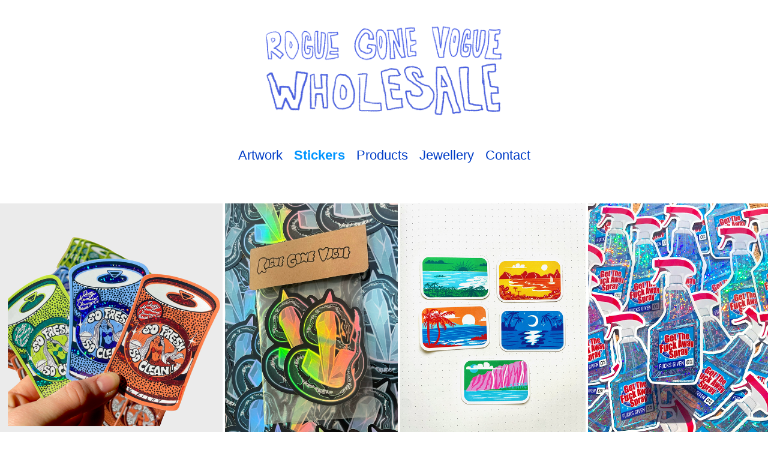

--- FILE ---
content_type: text/html; charset=utf-8
request_url: https://rgvwholesale.myportfolio.com/stickers-2
body_size: 11719
content:
<!DOCTYPE HTML>
<html lang="en-US">
<head>
  <meta charset="UTF-8" />
  <meta name="viewport" content="width=device-width, initial-scale=1" />
      <meta name="keywords"  content="sticker,art,design,illustrator,wholesale" />
      <meta name="description"  content="Wholesale Website for Purchasing RGV Stickers Art and Products Wholesale" />
      <meta name="twitter:card"  content="summary_large_image" />
      <meta name="twitter:site"  content="@AdobePortfolio" />
      <meta  property="og:title" content="Rogue Gone Vogue Wholesale" />
      <meta  property="og:description" content="Wholesale Website for Purchasing RGV Stickers Art and Products Wholesale" />
      <meta  property="og:image" content="https://cdn.myportfolio.com/8c5ce4e3-3f3e-497f-996e-3186a0f281ba/40bc66a1-95ab-4aaf-a656-18e745c5ef34_rw_600.png?h=10efb2ab18b4f7d558fe02edc1390a14" />
        <link rel="icon" href="https://cdn.myportfolio.com/8c5ce4e3-3f3e-497f-996e-3186a0f281ba/c912b2ef-7e58-4bcd-a348-d2013058febb_carw_1x1x32.png?h=6832bdc7f9b1a7968b675987f815c139" />
      <link rel="stylesheet" href="/dist/css/main.css" type="text/css" />
      <link rel="stylesheet" href="https://cdn.myportfolio.com/8c5ce4e3-3f3e-497f-996e-3186a0f281ba/962b7fea82be338720459728d63391e81709958122.css?h=741e12e143a3e4c716385612eacf96a5" type="text/css" />
    <link rel="canonical" href="https://rgvwholesale.myportfolio.com/stickers-2" />
      <title>Rogue Gone Vogue Wholesale</title>
    <script type="text/javascript" src="//use.typekit.net/ik/[base64].js?cb=8dae7d4d979f383d5ca1dd118e49b6878a07c580" async onload="
    try {
      window.Typekit.load();
    } catch (e) {
      console.warn('Typekit not loaded.');
    }
    "></script>
</head>
  <body class="transition-enabled">  <div class='page-background-video page-background-video-with-panel'>
  </div>
  <div class="js-responsive-nav">
    <div class="responsive-nav">
      <div class="close-responsive-click-area js-close-responsive-nav">
        <div class="close-responsive-button"></div>
      </div>
          <nav data-hover-hint="nav">
            <div class="pages">
      <div class="page-title">
        <a href="/artwork" >Artwork</a>
      </div>
      <div class="page-title">
        <a href="/stickers-2" class="active">Stickers</a>
      </div>
      <div class="page-title">
        <a href="/copy-of-artwork" >Products</a>
      </div>
      <div class="page-title">
        <a href="/jewellery" >Jewellery</a>
      </div>
      <div class="page-title">
        <a href="/contact" >Contact</a>
      </div>
            </div>
          </nav>
    </div>
  </div>
  <div class="site-wrap cfix js-site-wrap">
      <header class="site-header" data-context="theme.topcontainer" data-hover-hint="header">
          <div class="logo-wrap" data-hover-hint="logo">
                <div class="logo e2e-site-logo-text logo-image  ">
    <a href="/artwork" class="image-normal image-link">
      <img src="https://cdn.myportfolio.com/8c5ce4e3-3f3e-497f-996e-3186a0f281ba/651fc359-a809-4730-b9e9-1d26786c6712_rwc_0x630x4012x904x4096.gif?h=f22c054672f725b4ff4360e3e0a8d3ef" alt="Josephine Vermilye">
    </a>
</div>
          </div>
  <div class="hamburger-click-area js-hamburger">
    <div class="hamburger">
      <i></i>
      <i></i>
      <i></i>
    </div>
  </div>
            <nav data-hover-hint="nav">
              <div class="pages">
      <div class="page-title">
        <a href="/artwork" >Artwork</a>
      </div>
      <div class="page-title">
        <a href="/stickers-2" class="active">Stickers</a>
      </div>
      <div class="page-title">
        <a href="/copy-of-artwork" >Products</a>
      </div>
      <div class="page-title">
        <a href="/jewellery" >Jewellery</a>
      </div>
      <div class="page-title">
        <a href="/contact" >Contact</a>
      </div>
              </div>
            </nav>
      </header>
    <div class="site-container">
      <div class="site-content e2e-site-content">
        <main>
  <div class="page-container" data-context="page.page.container" data-hover-hint="pageContainer">
    <section class="page standard-modules">
      <div class="page-content js-page-content" data-context="pages" data-identity="id:p642389b5ef8ced6554d0cccb908d513a2c9c866e0e6a37c0c5f94">
        <div id="project-canvas" class="js-project-modules modules content">
          <div id="project-modules">
              
              
              
              
              
              
              
              <div class="project-module module media_collection project-module-media_collection" data-id="m65ebd4a9e233339974f58ec6ef3c6641b21c15a7201641b41c99c"  style="padding-top: px;
padding-bottom: 0px;
">
  <div class="grid--main js-grid-main" data-grid-max-images="
  ">
    <div class="grid__item-container js-grid-item-container" data-flex-grow="235.5938697318" style="width:235.5938697318px; flex-grow:235.5938697318;" data-width="946" data-height="1044">
      <script type="text/html" class="js-lightbox-slide-content">
        <div class="grid__image-wrapper">
          <img src="https://cdn.myportfolio.com/8c5ce4e3-3f3e-497f-996e-3186a0f281ba/40bc66a1-95ab-4aaf-a656-18e745c5ef34_rw_1200.png?h=31743c9dc4b10edaaf5e9821e8fb0e8e" srcset="https://cdn.myportfolio.com/8c5ce4e3-3f3e-497f-996e-3186a0f281ba/40bc66a1-95ab-4aaf-a656-18e745c5ef34_rw_600.png?h=10efb2ab18b4f7d558fe02edc1390a14 600w,https://cdn.myportfolio.com/8c5ce4e3-3f3e-497f-996e-3186a0f281ba/40bc66a1-95ab-4aaf-a656-18e745c5ef34_rw_1200.png?h=31743c9dc4b10edaaf5e9821e8fb0e8e 946w,"  sizes="(max-width: 946px) 100vw, 946px">
        <div>
      </script>
      <img
        class="grid__item-image js-grid__item-image grid__item-image-lazy js-lazy"
        src="[data-uri]"
        
        data-src="https://cdn.myportfolio.com/8c5ce4e3-3f3e-497f-996e-3186a0f281ba/40bc66a1-95ab-4aaf-a656-18e745c5ef34_rw_1200.png?h=31743c9dc4b10edaaf5e9821e8fb0e8e"
        data-srcset="https://cdn.myportfolio.com/8c5ce4e3-3f3e-497f-996e-3186a0f281ba/40bc66a1-95ab-4aaf-a656-18e745c5ef34_rw_600.png?h=10efb2ab18b4f7d558fe02edc1390a14 600w,https://cdn.myportfolio.com/8c5ce4e3-3f3e-497f-996e-3186a0f281ba/40bc66a1-95ab-4aaf-a656-18e745c5ef34_rw_1200.png?h=31743c9dc4b10edaaf5e9821e8fb0e8e 946w,"
      >
      <span class="grid__item-filler" style="padding-bottom:110.35940803383%;"></span>
    </div>
    <div class="grid__item-container js-grid-item-container" data-flex-grow="182.19948849105" style="width:182.19948849105px; flex-grow:182.19948849105;" data-width="548" data-height="782">
      <script type="text/html" class="js-lightbox-slide-content">
        <div class="grid__image-wrapper">
          <img src="https://cdn.myportfolio.com/8c5ce4e3-3f3e-497f-996e-3186a0f281ba/85df3169-cca5-474c-a0e8-05ae5ecb2dbc_rw_600.png?h=40cddbd814422e2b1c2bc0e1affbc060" srcset="https://cdn.myportfolio.com/8c5ce4e3-3f3e-497f-996e-3186a0f281ba/85df3169-cca5-474c-a0e8-05ae5ecb2dbc_rw_600.png?h=40cddbd814422e2b1c2bc0e1affbc060 548w,"  sizes="(max-width: 548px) 100vw, 548px">
        <div>
      </script>
      <img
        class="grid__item-image js-grid__item-image grid__item-image-lazy js-lazy"
        src="[data-uri]"
        
        data-src="https://cdn.myportfolio.com/8c5ce4e3-3f3e-497f-996e-3186a0f281ba/85df3169-cca5-474c-a0e8-05ae5ecb2dbc_rw_600.png?h=40cddbd814422e2b1c2bc0e1affbc060"
        data-srcset="https://cdn.myportfolio.com/8c5ce4e3-3f3e-497f-996e-3186a0f281ba/85df3169-cca5-474c-a0e8-05ae5ecb2dbc_rw_600.png?h=40cddbd814422e2b1c2bc0e1affbc060 548w,"
      >
      <span class="grid__item-filler" style="padding-bottom:142.70072992701%;"></span>
    </div>
    <div class="grid__item-container js-grid-item-container" data-flex-grow="195" style="width:195px; flex-grow:195;" data-width="1920" data-height="2560">
      <script type="text/html" class="js-lightbox-slide-content">
        <div class="grid__image-wrapper">
          <img src="https://cdn.myportfolio.com/8c5ce4e3-3f3e-497f-996e-3186a0f281ba/216e652a-cc6b-4d89-b8b7-96f0f35f7a06_rw_1920.jpeg?h=e981bdce43cbda82ab27a79be0292efc" srcset="https://cdn.myportfolio.com/8c5ce4e3-3f3e-497f-996e-3186a0f281ba/216e652a-cc6b-4d89-b8b7-96f0f35f7a06_rw_600.jpeg?h=45603273b91b34d3fbd1af22b9eb9fcc 600w,https://cdn.myportfolio.com/8c5ce4e3-3f3e-497f-996e-3186a0f281ba/216e652a-cc6b-4d89-b8b7-96f0f35f7a06_rw_1200.jpeg?h=d924256ef33ff726c1320a49c0403745 1200w,https://cdn.myportfolio.com/8c5ce4e3-3f3e-497f-996e-3186a0f281ba/216e652a-cc6b-4d89-b8b7-96f0f35f7a06_rw_1920.jpeg?h=e981bdce43cbda82ab27a79be0292efc 1920w,"  sizes="(max-width: 1920px) 100vw, 1920px">
        <div>
      </script>
      <img
        class="grid__item-image js-grid__item-image grid__item-image-lazy js-lazy"
        src="[data-uri]"
        
        data-src="https://cdn.myportfolio.com/8c5ce4e3-3f3e-497f-996e-3186a0f281ba/216e652a-cc6b-4d89-b8b7-96f0f35f7a06_rw_1920.jpeg?h=e981bdce43cbda82ab27a79be0292efc"
        data-srcset="https://cdn.myportfolio.com/8c5ce4e3-3f3e-497f-996e-3186a0f281ba/216e652a-cc6b-4d89-b8b7-96f0f35f7a06_rw_600.jpeg?h=45603273b91b34d3fbd1af22b9eb9fcc 600w,https://cdn.myportfolio.com/8c5ce4e3-3f3e-497f-996e-3186a0f281ba/216e652a-cc6b-4d89-b8b7-96f0f35f7a06_rw_1200.jpeg?h=d924256ef33ff726c1320a49c0403745 1200w,https://cdn.myportfolio.com/8c5ce4e3-3f3e-497f-996e-3186a0f281ba/216e652a-cc6b-4d89-b8b7-96f0f35f7a06_rw_1920.jpeg?h=e981bdce43cbda82ab27a79be0292efc 1920w,"
      >
      <span class="grid__item-filler" style="padding-bottom:133.33333333333%;"></span>
    </div>
    <div class="grid__item-container js-grid-item-container" data-flex-grow="190.98995695839" style="width:190.98995695839px; flex-grow:190.98995695839;" data-width="1024" data-height="1394">
      <script type="text/html" class="js-lightbox-slide-content">
        <div class="grid__image-wrapper">
          <img src="https://cdn.myportfolio.com/8c5ce4e3-3f3e-497f-996e-3186a0f281ba/76169d79-aa02-49bb-9426-211287e7ed5f_rw_1200.png?h=6cae593fcd14563a5a88233fdca3b66f" srcset="https://cdn.myportfolio.com/8c5ce4e3-3f3e-497f-996e-3186a0f281ba/76169d79-aa02-49bb-9426-211287e7ed5f_rw_600.png?h=1be7a7d8fef73b995f0291ed010af7be 600w,https://cdn.myportfolio.com/8c5ce4e3-3f3e-497f-996e-3186a0f281ba/76169d79-aa02-49bb-9426-211287e7ed5f_rw_1200.png?h=6cae593fcd14563a5a88233fdca3b66f 1024w,"  sizes="(max-width: 1024px) 100vw, 1024px">
        <div>
      </script>
      <img
        class="grid__item-image js-grid__item-image grid__item-image-lazy js-lazy"
        src="[data-uri]"
        
        data-src="https://cdn.myportfolio.com/8c5ce4e3-3f3e-497f-996e-3186a0f281ba/76169d79-aa02-49bb-9426-211287e7ed5f_rw_1200.png?h=6cae593fcd14563a5a88233fdca3b66f"
        data-srcset="https://cdn.myportfolio.com/8c5ce4e3-3f3e-497f-996e-3186a0f281ba/76169d79-aa02-49bb-9426-211287e7ed5f_rw_600.png?h=1be7a7d8fef73b995f0291ed010af7be 600w,https://cdn.myportfolio.com/8c5ce4e3-3f3e-497f-996e-3186a0f281ba/76169d79-aa02-49bb-9426-211287e7ed5f_rw_1200.png?h=6cae593fcd14563a5a88233fdca3b66f 1024w,"
      >
      <span class="grid__item-filler" style="padding-bottom:136.1328125%;"></span>
    </div>
    <div class="js-grid-spacer"></div>
  </div>
</div>

              
              
              
              
              
              
              
              
              
              <div class="project-module module media_collection project-module-media_collection" data-id="m64239cd25fc33019bc045d754d2a90b9a59a8275ee1d7d59a1a8b"  style="padding-top: 0px;
padding-bottom: px;
  width: 100%;
">
  <div class="grid--main js-grid-main" data-grid-max-images="  4
">
    <div class="grid__item-container js-grid-item-container" data-flex-grow="219.39493049877" style="width:219.39493049877px; flex-grow:219.39493049877;" data-width="1032" data-height="1223">
      <script type="text/html" class="js-lightbox-slide-content">
        <div class="grid__image-wrapper">
          <img src="https://cdn.myportfolio.com/8c5ce4e3-3f3e-497f-996e-3186a0f281ba/cf698635-a256-4bda-a77c-6637b0cc0d6c_rw_1200.jpg?h=806fdc35eab091f9337562e6361afabb" srcset="https://cdn.myportfolio.com/8c5ce4e3-3f3e-497f-996e-3186a0f281ba/cf698635-a256-4bda-a77c-6637b0cc0d6c_rw_600.jpg?h=a902ffaec5f0376ae8f0e44345f91892 600w,https://cdn.myportfolio.com/8c5ce4e3-3f3e-497f-996e-3186a0f281ba/cf698635-a256-4bda-a77c-6637b0cc0d6c_rw_1200.jpg?h=806fdc35eab091f9337562e6361afabb 1032w,"  sizes="(max-width: 1032px) 100vw, 1032px">
        <div>
      </script>
      <img
        class="grid__item-image js-grid__item-image grid__item-image-lazy js-lazy"
        src="[data-uri]"
        
        data-src="https://cdn.myportfolio.com/8c5ce4e3-3f3e-497f-996e-3186a0f281ba/cf698635-a256-4bda-a77c-6637b0cc0d6c_rw_1200.jpg?h=806fdc35eab091f9337562e6361afabb"
        data-srcset="https://cdn.myportfolio.com/8c5ce4e3-3f3e-497f-996e-3186a0f281ba/cf698635-a256-4bda-a77c-6637b0cc0d6c_rw_600.jpg?h=a902ffaec5f0376ae8f0e44345f91892 600w,https://cdn.myportfolio.com/8c5ce4e3-3f3e-497f-996e-3186a0f281ba/cf698635-a256-4bda-a77c-6637b0cc0d6c_rw_1200.jpg?h=806fdc35eab091f9337562e6361afabb 1032w,"
      >
      <span class="grid__item-filler" style="padding-bottom:118.50775193798%;"></span>
    </div>
    <div class="grid__item-container js-grid-item-container" data-flex-grow="195" style="width:195px; flex-grow:195;" data-width="1536" data-height="2048">
      <script type="text/html" class="js-lightbox-slide-content">
        <div class="grid__image-wrapper">
          <img src="https://cdn.myportfolio.com/8c5ce4e3-3f3e-497f-996e-3186a0f281ba/85a40360-64d0-4948-ac78-084562258cd9_rw_1920.jpg?h=f1b3ca194f5091d68bb199fdf5549d46" srcset="https://cdn.myportfolio.com/8c5ce4e3-3f3e-497f-996e-3186a0f281ba/85a40360-64d0-4948-ac78-084562258cd9_rw_600.jpg?h=4f100c1bd6194ebda7a4b5dcddddffbe 600w,https://cdn.myportfolio.com/8c5ce4e3-3f3e-497f-996e-3186a0f281ba/85a40360-64d0-4948-ac78-084562258cd9_rw_1200.jpg?h=c5a2bb55069fad6e62a406ca9f3c6013 1200w,https://cdn.myportfolio.com/8c5ce4e3-3f3e-497f-996e-3186a0f281ba/85a40360-64d0-4948-ac78-084562258cd9_rw_1920.jpg?h=f1b3ca194f5091d68bb199fdf5549d46 1536w,"  sizes="(max-width: 1536px) 100vw, 1536px">
        <div>
      </script>
      <img
        class="grid__item-image js-grid__item-image grid__item-image-lazy js-lazy"
        src="[data-uri]"
        
        data-src="https://cdn.myportfolio.com/8c5ce4e3-3f3e-497f-996e-3186a0f281ba/85a40360-64d0-4948-ac78-084562258cd9_rw_1920.jpg?h=f1b3ca194f5091d68bb199fdf5549d46"
        data-srcset="https://cdn.myportfolio.com/8c5ce4e3-3f3e-497f-996e-3186a0f281ba/85a40360-64d0-4948-ac78-084562258cd9_rw_600.jpg?h=4f100c1bd6194ebda7a4b5dcddddffbe 600w,https://cdn.myportfolio.com/8c5ce4e3-3f3e-497f-996e-3186a0f281ba/85a40360-64d0-4948-ac78-084562258cd9_rw_1200.jpg?h=c5a2bb55069fad6e62a406ca9f3c6013 1200w,https://cdn.myportfolio.com/8c5ce4e3-3f3e-497f-996e-3186a0f281ba/85a40360-64d0-4948-ac78-084562258cd9_rw_1920.jpg?h=f1b3ca194f5091d68bb199fdf5549d46 1536w,"
      >
      <span class="grid__item-filler" style="padding-bottom:133.33333333333%;"></span>
    </div>
    <div class="grid__item-container js-grid-item-container" data-flex-grow="195.03172279161" style="width:195.03172279161px; flex-grow:195.03172279161;" data-width="1537" data-height="2049">
      <script type="text/html" class="js-lightbox-slide-content">
        <div class="grid__image-wrapper">
          <img src="https://cdn.myportfolio.com/8c5ce4e3-3f3e-497f-996e-3186a0f281ba/701aadf7-b987-4787-80bc-1825ce3a4d7f_rw_1920.jpeg?h=475afc9a99e8a53c3062d9d52a858d7a" srcset="https://cdn.myportfolio.com/8c5ce4e3-3f3e-497f-996e-3186a0f281ba/701aadf7-b987-4787-80bc-1825ce3a4d7f_rw_600.jpeg?h=b83024fd2fa6bb9290227bf494fe44af 600w,https://cdn.myportfolio.com/8c5ce4e3-3f3e-497f-996e-3186a0f281ba/701aadf7-b987-4787-80bc-1825ce3a4d7f_rw_1200.jpeg?h=10eb47e913da98c74a9fbffb90a34f58 1200w,https://cdn.myportfolio.com/8c5ce4e3-3f3e-497f-996e-3186a0f281ba/701aadf7-b987-4787-80bc-1825ce3a4d7f_rw_1920.jpeg?h=475afc9a99e8a53c3062d9d52a858d7a 1537w,"  sizes="(max-width: 1537px) 100vw, 1537px">
        <div>
      </script>
      <img
        class="grid__item-image js-grid__item-image grid__item-image-lazy js-lazy"
        src="[data-uri]"
        
        data-src="https://cdn.myportfolio.com/8c5ce4e3-3f3e-497f-996e-3186a0f281ba/701aadf7-b987-4787-80bc-1825ce3a4d7f_rw_1920.jpeg?h=475afc9a99e8a53c3062d9d52a858d7a"
        data-srcset="https://cdn.myportfolio.com/8c5ce4e3-3f3e-497f-996e-3186a0f281ba/701aadf7-b987-4787-80bc-1825ce3a4d7f_rw_600.jpeg?h=b83024fd2fa6bb9290227bf494fe44af 600w,https://cdn.myportfolio.com/8c5ce4e3-3f3e-497f-996e-3186a0f281ba/701aadf7-b987-4787-80bc-1825ce3a4d7f_rw_1200.jpeg?h=10eb47e913da98c74a9fbffb90a34f58 1200w,https://cdn.myportfolio.com/8c5ce4e3-3f3e-497f-996e-3186a0f281ba/701aadf7-b987-4787-80bc-1825ce3a4d7f_rw_1920.jpeg?h=475afc9a99e8a53c3062d9d52a858d7a 1537w,"
      >
      <span class="grid__item-filler" style="padding-bottom:133.31164606376%;"></span>
    </div>
    <div class="grid__item-container js-grid-item-container" data-flex-grow="195" style="width:195px; flex-grow:195;" data-width="1536" data-height="2048">
      <script type="text/html" class="js-lightbox-slide-content">
        <div class="grid__image-wrapper">
          <img src="https://cdn.myportfolio.com/8c5ce4e3-3f3e-497f-996e-3186a0f281ba/008f608e-016e-4886-b6a3-89e5c20ff492_rw_1920.jpg?h=6c5a8cfcb97dbfd2c2171df9634e1c75" srcset="https://cdn.myportfolio.com/8c5ce4e3-3f3e-497f-996e-3186a0f281ba/008f608e-016e-4886-b6a3-89e5c20ff492_rw_600.jpg?h=7a72385f30fd3e19fe8a5b784614c7c9 600w,https://cdn.myportfolio.com/8c5ce4e3-3f3e-497f-996e-3186a0f281ba/008f608e-016e-4886-b6a3-89e5c20ff492_rw_1200.jpg?h=34a17d87493625677f177dc66315dcd4 1200w,https://cdn.myportfolio.com/8c5ce4e3-3f3e-497f-996e-3186a0f281ba/008f608e-016e-4886-b6a3-89e5c20ff492_rw_1920.jpg?h=6c5a8cfcb97dbfd2c2171df9634e1c75 1536w,"  sizes="(max-width: 1536px) 100vw, 1536px">
        <div>
      </script>
      <img
        class="grid__item-image js-grid__item-image grid__item-image-lazy js-lazy"
        src="[data-uri]"
        
        data-src="https://cdn.myportfolio.com/8c5ce4e3-3f3e-497f-996e-3186a0f281ba/008f608e-016e-4886-b6a3-89e5c20ff492_rw_1920.jpg?h=6c5a8cfcb97dbfd2c2171df9634e1c75"
        data-srcset="https://cdn.myportfolio.com/8c5ce4e3-3f3e-497f-996e-3186a0f281ba/008f608e-016e-4886-b6a3-89e5c20ff492_rw_600.jpg?h=7a72385f30fd3e19fe8a5b784614c7c9 600w,https://cdn.myportfolio.com/8c5ce4e3-3f3e-497f-996e-3186a0f281ba/008f608e-016e-4886-b6a3-89e5c20ff492_rw_1200.jpg?h=34a17d87493625677f177dc66315dcd4 1200w,https://cdn.myportfolio.com/8c5ce4e3-3f3e-497f-996e-3186a0f281ba/008f608e-016e-4886-b6a3-89e5c20ff492_rw_1920.jpg?h=6c5a8cfcb97dbfd2c2171df9634e1c75 1536w,"
      >
      <span class="grid__item-filler" style="padding-bottom:133.33333333333%;"></span>
    </div>
    <div class="grid__item-container js-grid-item-container" data-flex-grow="390.09523809524" style="width:390.09523809524px; flex-grow:390.09523809524;" data-width="1920" data-height="1279">
      <script type="text/html" class="js-lightbox-slide-content">
        <div class="grid__image-wrapper">
          <img src="https://cdn.myportfolio.com/8c5ce4e3-3f3e-497f-996e-3186a0f281ba/167081fd-eeaa-45a4-a86a-878e7b7b9d14_rw_1920.jpg?h=db067e595ff58c4d71e35179db856c84" srcset="https://cdn.myportfolio.com/8c5ce4e3-3f3e-497f-996e-3186a0f281ba/167081fd-eeaa-45a4-a86a-878e7b7b9d14_rw_600.jpg?h=5a742f7c8e10913f5678f31d4a2669b3 600w,https://cdn.myportfolio.com/8c5ce4e3-3f3e-497f-996e-3186a0f281ba/167081fd-eeaa-45a4-a86a-878e7b7b9d14_rw_1200.jpg?h=bfa86650bf32397259196dc52bd2c630 1200w,https://cdn.myportfolio.com/8c5ce4e3-3f3e-497f-996e-3186a0f281ba/167081fd-eeaa-45a4-a86a-878e7b7b9d14_rw_1920.jpg?h=db067e595ff58c4d71e35179db856c84 1920w,"  sizes="(max-width: 1920px) 100vw, 1920px">
        <div>
      </script>
      <img
        class="grid__item-image js-grid__item-image grid__item-image-lazy js-lazy"
        src="[data-uri]"
        
        data-src="https://cdn.myportfolio.com/8c5ce4e3-3f3e-497f-996e-3186a0f281ba/167081fd-eeaa-45a4-a86a-878e7b7b9d14_rw_1920.jpg?h=db067e595ff58c4d71e35179db856c84"
        data-srcset="https://cdn.myportfolio.com/8c5ce4e3-3f3e-497f-996e-3186a0f281ba/167081fd-eeaa-45a4-a86a-878e7b7b9d14_rw_600.jpg?h=5a742f7c8e10913f5678f31d4a2669b3 600w,https://cdn.myportfolio.com/8c5ce4e3-3f3e-497f-996e-3186a0f281ba/167081fd-eeaa-45a4-a86a-878e7b7b9d14_rw_1200.jpg?h=bfa86650bf32397259196dc52bd2c630 1200w,https://cdn.myportfolio.com/8c5ce4e3-3f3e-497f-996e-3186a0f281ba/167081fd-eeaa-45a4-a86a-878e7b7b9d14_rw_1920.jpg?h=db067e595ff58c4d71e35179db856c84 1920w,"
      >
      <span class="grid__item-filler" style="padding-bottom:66.650390625%;"></span>
    </div>
    <div class="grid__item-container js-grid-item-container" data-flex-grow="390.09523809524" style="width:390.09523809524px; flex-grow:390.09523809524;" data-width="1920" data-height="1279">
      <script type="text/html" class="js-lightbox-slide-content">
        <div class="grid__image-wrapper">
          <img src="https://cdn.myportfolio.com/8c5ce4e3-3f3e-497f-996e-3186a0f281ba/49bca923-c1e0-4752-8a10-52f854184cd2_rw_1920.jpg?h=6da557d765e0ebe900f1e70e77a3af7f" srcset="https://cdn.myportfolio.com/8c5ce4e3-3f3e-497f-996e-3186a0f281ba/49bca923-c1e0-4752-8a10-52f854184cd2_rw_600.jpg?h=b9d33d9469cd12839d923eeb6da7c448 600w,https://cdn.myportfolio.com/8c5ce4e3-3f3e-497f-996e-3186a0f281ba/49bca923-c1e0-4752-8a10-52f854184cd2_rw_1200.jpg?h=0a3c37999be8c1a48c81e65f3122f51d 1200w,https://cdn.myportfolio.com/8c5ce4e3-3f3e-497f-996e-3186a0f281ba/49bca923-c1e0-4752-8a10-52f854184cd2_rw_1920.jpg?h=6da557d765e0ebe900f1e70e77a3af7f 1920w,"  sizes="(max-width: 1920px) 100vw, 1920px">
        <div>
      </script>
      <img
        class="grid__item-image js-grid__item-image grid__item-image-lazy js-lazy"
        src="[data-uri]"
        
        data-src="https://cdn.myportfolio.com/8c5ce4e3-3f3e-497f-996e-3186a0f281ba/49bca923-c1e0-4752-8a10-52f854184cd2_rw_1920.jpg?h=6da557d765e0ebe900f1e70e77a3af7f"
        data-srcset="https://cdn.myportfolio.com/8c5ce4e3-3f3e-497f-996e-3186a0f281ba/49bca923-c1e0-4752-8a10-52f854184cd2_rw_600.jpg?h=b9d33d9469cd12839d923eeb6da7c448 600w,https://cdn.myportfolio.com/8c5ce4e3-3f3e-497f-996e-3186a0f281ba/49bca923-c1e0-4752-8a10-52f854184cd2_rw_1200.jpg?h=0a3c37999be8c1a48c81e65f3122f51d 1200w,https://cdn.myportfolio.com/8c5ce4e3-3f3e-497f-996e-3186a0f281ba/49bca923-c1e0-4752-8a10-52f854184cd2_rw_1920.jpg?h=6da557d765e0ebe900f1e70e77a3af7f 1920w,"
      >
      <span class="grid__item-filler" style="padding-bottom:66.650390625%;"></span>
    </div>
    <div class="grid__item-container js-grid-item-container" data-flex-grow="390.09523809524" style="width:390.09523809524px; flex-grow:390.09523809524;" data-width="1920" data-height="1279">
      <script type="text/html" class="js-lightbox-slide-content">
        <div class="grid__image-wrapper">
          <img src="https://cdn.myportfolio.com/8c5ce4e3-3f3e-497f-996e-3186a0f281ba/3e7f7c5d-a3ce-4f67-92f8-3d60250ea3c3_rw_1920.jpg?h=3f73fd1bcdef2d1b72f1cd2e72e4000c" srcset="https://cdn.myportfolio.com/8c5ce4e3-3f3e-497f-996e-3186a0f281ba/3e7f7c5d-a3ce-4f67-92f8-3d60250ea3c3_rw_600.jpg?h=147cf4a3a48028e75dc0e341f1498b9b 600w,https://cdn.myportfolio.com/8c5ce4e3-3f3e-497f-996e-3186a0f281ba/3e7f7c5d-a3ce-4f67-92f8-3d60250ea3c3_rw_1200.jpg?h=7eb4767cf34d8e93f3dd290d133fe984 1200w,https://cdn.myportfolio.com/8c5ce4e3-3f3e-497f-996e-3186a0f281ba/3e7f7c5d-a3ce-4f67-92f8-3d60250ea3c3_rw_1920.jpg?h=3f73fd1bcdef2d1b72f1cd2e72e4000c 1920w,"  sizes="(max-width: 1920px) 100vw, 1920px">
        <div>
      </script>
      <img
        class="grid__item-image js-grid__item-image grid__item-image-lazy js-lazy"
        src="[data-uri]"
        
        data-src="https://cdn.myportfolio.com/8c5ce4e3-3f3e-497f-996e-3186a0f281ba/3e7f7c5d-a3ce-4f67-92f8-3d60250ea3c3_rw_1920.jpg?h=3f73fd1bcdef2d1b72f1cd2e72e4000c"
        data-srcset="https://cdn.myportfolio.com/8c5ce4e3-3f3e-497f-996e-3186a0f281ba/3e7f7c5d-a3ce-4f67-92f8-3d60250ea3c3_rw_600.jpg?h=147cf4a3a48028e75dc0e341f1498b9b 600w,https://cdn.myportfolio.com/8c5ce4e3-3f3e-497f-996e-3186a0f281ba/3e7f7c5d-a3ce-4f67-92f8-3d60250ea3c3_rw_1200.jpg?h=7eb4767cf34d8e93f3dd290d133fe984 1200w,https://cdn.myportfolio.com/8c5ce4e3-3f3e-497f-996e-3186a0f281ba/3e7f7c5d-a3ce-4f67-92f8-3d60250ea3c3_rw_1920.jpg?h=3f73fd1bcdef2d1b72f1cd2e72e4000c 1920w,"
      >
      <span class="grid__item-filler" style="padding-bottom:66.650390625%;"></span>
    </div>
    <div class="grid__item-container js-grid-item-container" data-flex-grow="390.09523809524" style="width:390.09523809524px; flex-grow:390.09523809524;" data-width="1920" data-height="1279">
      <script type="text/html" class="js-lightbox-slide-content">
        <div class="grid__image-wrapper">
          <img src="https://cdn.myportfolio.com/8c5ce4e3-3f3e-497f-996e-3186a0f281ba/95bb29ef-d1f1-45b1-952f-c6401f380ed6_rw_1920.jpg?h=314d59e11a10db4fd37db8623d58c01e" srcset="https://cdn.myportfolio.com/8c5ce4e3-3f3e-497f-996e-3186a0f281ba/95bb29ef-d1f1-45b1-952f-c6401f380ed6_rw_600.jpg?h=212dfe1760e02dc6b4ac7a332492cea5 600w,https://cdn.myportfolio.com/8c5ce4e3-3f3e-497f-996e-3186a0f281ba/95bb29ef-d1f1-45b1-952f-c6401f380ed6_rw_1200.jpg?h=c96ae3b8e11e0707258d76aeec93c0d8 1200w,https://cdn.myportfolio.com/8c5ce4e3-3f3e-497f-996e-3186a0f281ba/95bb29ef-d1f1-45b1-952f-c6401f380ed6_rw_1920.jpg?h=314d59e11a10db4fd37db8623d58c01e 1920w,"  sizes="(max-width: 1920px) 100vw, 1920px">
        <div>
      </script>
      <img
        class="grid__item-image js-grid__item-image grid__item-image-lazy js-lazy"
        src="[data-uri]"
        
        data-src="https://cdn.myportfolio.com/8c5ce4e3-3f3e-497f-996e-3186a0f281ba/95bb29ef-d1f1-45b1-952f-c6401f380ed6_rw_1920.jpg?h=314d59e11a10db4fd37db8623d58c01e"
        data-srcset="https://cdn.myportfolio.com/8c5ce4e3-3f3e-497f-996e-3186a0f281ba/95bb29ef-d1f1-45b1-952f-c6401f380ed6_rw_600.jpg?h=212dfe1760e02dc6b4ac7a332492cea5 600w,https://cdn.myportfolio.com/8c5ce4e3-3f3e-497f-996e-3186a0f281ba/95bb29ef-d1f1-45b1-952f-c6401f380ed6_rw_1200.jpg?h=c96ae3b8e11e0707258d76aeec93c0d8 1200w,https://cdn.myportfolio.com/8c5ce4e3-3f3e-497f-996e-3186a0f281ba/95bb29ef-d1f1-45b1-952f-c6401f380ed6_rw_1920.jpg?h=314d59e11a10db4fd37db8623d58c01e 1920w,"
      >
      <span class="grid__item-filler" style="padding-bottom:66.650390625%;"></span>
    </div>
    <div class="grid__item-container js-grid-item-container" data-flex-grow="146.23214939583" style="width:146.23214939583px; flex-grow:146.23214939583;" data-width="1536" data-height="2731">
      <script type="text/html" class="js-lightbox-slide-content">
        <div class="grid__image-wrapper">
          <img src="https://cdn.myportfolio.com/8c5ce4e3-3f3e-497f-996e-3186a0f281ba/99f98e2d-e6a4-4516-bdf1-b959760627fb_rw_1920.jpeg?h=60c6c517d7e6291e9ad07ae4090e1811" srcset="https://cdn.myportfolio.com/8c5ce4e3-3f3e-497f-996e-3186a0f281ba/99f98e2d-e6a4-4516-bdf1-b959760627fb_rw_600.jpeg?h=07e02295f095c077b9163d088c81edb6 600w,https://cdn.myportfolio.com/8c5ce4e3-3f3e-497f-996e-3186a0f281ba/99f98e2d-e6a4-4516-bdf1-b959760627fb_rw_1200.jpeg?h=7d962d4a9c35ca0082f1e969a4ea73e2 1200w,https://cdn.myportfolio.com/8c5ce4e3-3f3e-497f-996e-3186a0f281ba/99f98e2d-e6a4-4516-bdf1-b959760627fb_rw_1920.jpeg?h=60c6c517d7e6291e9ad07ae4090e1811 1536w,"  sizes="(max-width: 1536px) 100vw, 1536px">
        <div>
      </script>
      <img
        class="grid__item-image js-grid__item-image grid__item-image-lazy js-lazy"
        src="[data-uri]"
        
        data-src="https://cdn.myportfolio.com/8c5ce4e3-3f3e-497f-996e-3186a0f281ba/99f98e2d-e6a4-4516-bdf1-b959760627fb_rw_1920.jpeg?h=60c6c517d7e6291e9ad07ae4090e1811"
        data-srcset="https://cdn.myportfolio.com/8c5ce4e3-3f3e-497f-996e-3186a0f281ba/99f98e2d-e6a4-4516-bdf1-b959760627fb_rw_600.jpeg?h=07e02295f095c077b9163d088c81edb6 600w,https://cdn.myportfolio.com/8c5ce4e3-3f3e-497f-996e-3186a0f281ba/99f98e2d-e6a4-4516-bdf1-b959760627fb_rw_1200.jpeg?h=7d962d4a9c35ca0082f1e969a4ea73e2 1200w,https://cdn.myportfolio.com/8c5ce4e3-3f3e-497f-996e-3186a0f281ba/99f98e2d-e6a4-4516-bdf1-b959760627fb_rw_1920.jpeg?h=60c6c517d7e6291e9ad07ae4090e1811 1536w,"
      >
      <span class="grid__item-filler" style="padding-bottom:177.79947916667%;"></span>
    </div>
    <div class="grid__item-container js-grid-item-container" data-flex-grow="208" style="width:208px; flex-grow:208;" data-width="1440" data-height="1800">
      <script type="text/html" class="js-lightbox-slide-content">
        <div class="grid__image-wrapper">
          <img src="https://cdn.myportfolio.com/8c5ce4e3-3f3e-497f-996e-3186a0f281ba/81ef1559-5b33-4794-9ad4-f8c9089126f6_rw_1920.jpg?h=58e1e1e110e672f0b54370bcf216c11c" srcset="https://cdn.myportfolio.com/8c5ce4e3-3f3e-497f-996e-3186a0f281ba/81ef1559-5b33-4794-9ad4-f8c9089126f6_rw_600.jpg?h=5cab4a6f8279ec41a37b89e2cd1cd22a 600w,https://cdn.myportfolio.com/8c5ce4e3-3f3e-497f-996e-3186a0f281ba/81ef1559-5b33-4794-9ad4-f8c9089126f6_rw_1200.jpg?h=10fa935c12cb6426d04f66c0321bb1fb 1200w,https://cdn.myportfolio.com/8c5ce4e3-3f3e-497f-996e-3186a0f281ba/81ef1559-5b33-4794-9ad4-f8c9089126f6_rw_1920.jpg?h=58e1e1e110e672f0b54370bcf216c11c 1440w,"  sizes="(max-width: 1440px) 100vw, 1440px">
        <div>
      </script>
      <img
        class="grid__item-image js-grid__item-image grid__item-image-lazy js-lazy"
        src="[data-uri]"
        
        data-src="https://cdn.myportfolio.com/8c5ce4e3-3f3e-497f-996e-3186a0f281ba/81ef1559-5b33-4794-9ad4-f8c9089126f6_rw_1920.jpg?h=58e1e1e110e672f0b54370bcf216c11c"
        data-srcset="https://cdn.myportfolio.com/8c5ce4e3-3f3e-497f-996e-3186a0f281ba/81ef1559-5b33-4794-9ad4-f8c9089126f6_rw_600.jpg?h=5cab4a6f8279ec41a37b89e2cd1cd22a 600w,https://cdn.myportfolio.com/8c5ce4e3-3f3e-497f-996e-3186a0f281ba/81ef1559-5b33-4794-9ad4-f8c9089126f6_rw_1200.jpg?h=10fa935c12cb6426d04f66c0321bb1fb 1200w,https://cdn.myportfolio.com/8c5ce4e3-3f3e-497f-996e-3186a0f281ba/81ef1559-5b33-4794-9ad4-f8c9089126f6_rw_1920.jpg?h=58e1e1e110e672f0b54370bcf216c11c 1440w,"
      >
      <span class="grid__item-filler" style="padding-bottom:125%;"></span>
    </div>
    <div class="grid__item-container js-grid-item-container" data-flex-grow="260" style="width:260px; flex-grow:260;" data-width="1920" data-height="1920">
      <script type="text/html" class="js-lightbox-slide-content">
        <div class="grid__image-wrapper">
          <img src="https://cdn.myportfolio.com/8c5ce4e3-3f3e-497f-996e-3186a0f281ba/b1248cf2-5779-4ef3-88d2-92cb11d3bae0_rw_1920.jpeg?h=d7f9bc83834489c6f632715b59f248d6" srcset="https://cdn.myportfolio.com/8c5ce4e3-3f3e-497f-996e-3186a0f281ba/b1248cf2-5779-4ef3-88d2-92cb11d3bae0_rw_600.jpeg?h=6e11d78503eea10dcd96fcc03d9b9a24 600w,https://cdn.myportfolio.com/8c5ce4e3-3f3e-497f-996e-3186a0f281ba/b1248cf2-5779-4ef3-88d2-92cb11d3bae0_rw_1200.jpeg?h=1635a8694d29040d9ffa86829d3fd8f0 1200w,https://cdn.myportfolio.com/8c5ce4e3-3f3e-497f-996e-3186a0f281ba/b1248cf2-5779-4ef3-88d2-92cb11d3bae0_rw_1920.jpeg?h=d7f9bc83834489c6f632715b59f248d6 1920w,"  sizes="(max-width: 1920px) 100vw, 1920px">
        <div>
      </script>
      <img
        class="grid__item-image js-grid__item-image grid__item-image-lazy js-lazy"
        src="[data-uri]"
        
        data-src="https://cdn.myportfolio.com/8c5ce4e3-3f3e-497f-996e-3186a0f281ba/b1248cf2-5779-4ef3-88d2-92cb11d3bae0_rw_1920.jpeg?h=d7f9bc83834489c6f632715b59f248d6"
        data-srcset="https://cdn.myportfolio.com/8c5ce4e3-3f3e-497f-996e-3186a0f281ba/b1248cf2-5779-4ef3-88d2-92cb11d3bae0_rw_600.jpeg?h=6e11d78503eea10dcd96fcc03d9b9a24 600w,https://cdn.myportfolio.com/8c5ce4e3-3f3e-497f-996e-3186a0f281ba/b1248cf2-5779-4ef3-88d2-92cb11d3bae0_rw_1200.jpeg?h=1635a8694d29040d9ffa86829d3fd8f0 1200w,https://cdn.myportfolio.com/8c5ce4e3-3f3e-497f-996e-3186a0f281ba/b1248cf2-5779-4ef3-88d2-92cb11d3bae0_rw_1920.jpeg?h=d7f9bc83834489c6f632715b59f248d6 1920w,"
      >
      <span class="grid__item-filler" style="padding-bottom:100%;"></span>
    </div>
    <div class="grid__item-container js-grid-item-container" data-flex-grow="146.23214939583" style="width:146.23214939583px; flex-grow:146.23214939583;" data-width="1536" data-height="2731">
      <script type="text/html" class="js-lightbox-slide-content">
        <div class="grid__image-wrapper">
          <img src="https://cdn.myportfolio.com/8c5ce4e3-3f3e-497f-996e-3186a0f281ba/42c184f7-2068-4413-8877-6121162c4a20_rw_1920.jpeg?h=a94df8d32a30814fa204ab85e106320f" srcset="https://cdn.myportfolio.com/8c5ce4e3-3f3e-497f-996e-3186a0f281ba/42c184f7-2068-4413-8877-6121162c4a20_rw_600.jpeg?h=379e12109b0dabc3842317833c4186c9 600w,https://cdn.myportfolio.com/8c5ce4e3-3f3e-497f-996e-3186a0f281ba/42c184f7-2068-4413-8877-6121162c4a20_rw_1200.jpeg?h=306fd8d1580f4207ce5abd28425a57b3 1200w,https://cdn.myportfolio.com/8c5ce4e3-3f3e-497f-996e-3186a0f281ba/42c184f7-2068-4413-8877-6121162c4a20_rw_1920.jpeg?h=a94df8d32a30814fa204ab85e106320f 1536w,"  sizes="(max-width: 1536px) 100vw, 1536px">
        <div>
      </script>
      <img
        class="grid__item-image js-grid__item-image grid__item-image-lazy js-lazy"
        src="[data-uri]"
        
        data-src="https://cdn.myportfolio.com/8c5ce4e3-3f3e-497f-996e-3186a0f281ba/42c184f7-2068-4413-8877-6121162c4a20_rw_1920.jpeg?h=a94df8d32a30814fa204ab85e106320f"
        data-srcset="https://cdn.myportfolio.com/8c5ce4e3-3f3e-497f-996e-3186a0f281ba/42c184f7-2068-4413-8877-6121162c4a20_rw_600.jpeg?h=379e12109b0dabc3842317833c4186c9 600w,https://cdn.myportfolio.com/8c5ce4e3-3f3e-497f-996e-3186a0f281ba/42c184f7-2068-4413-8877-6121162c4a20_rw_1200.jpeg?h=306fd8d1580f4207ce5abd28425a57b3 1200w,https://cdn.myportfolio.com/8c5ce4e3-3f3e-497f-996e-3186a0f281ba/42c184f7-2068-4413-8877-6121162c4a20_rw_1920.jpeg?h=a94df8d32a30814fa204ab85e106320f 1536w,"
      >
      <span class="grid__item-filler" style="padding-bottom:177.79947916667%;"></span>
    </div>
    <div class="grid__item-container js-grid-item-container" data-flex-grow="292.25027442371" style="width:292.25027442371px; flex-grow:292.25027442371;" data-width="1920" data-height="1708">
      <script type="text/html" class="js-lightbox-slide-content">
        <div class="grid__image-wrapper">
          <img src="https://cdn.myportfolio.com/8c5ce4e3-3f3e-497f-996e-3186a0f281ba/bb93c52b-0afe-4a51-9017-b83a032232b0_rw_1920.jpg?h=cb304e60932ea9ed5ac709844fe8dc0a" srcset="https://cdn.myportfolio.com/8c5ce4e3-3f3e-497f-996e-3186a0f281ba/bb93c52b-0afe-4a51-9017-b83a032232b0_rw_600.jpg?h=b39a785cef23b10973492ee3986fc623 600w,https://cdn.myportfolio.com/8c5ce4e3-3f3e-497f-996e-3186a0f281ba/bb93c52b-0afe-4a51-9017-b83a032232b0_rw_1200.jpg?h=ec4da7dbd985e55895b4e28519243c12 1200w,https://cdn.myportfolio.com/8c5ce4e3-3f3e-497f-996e-3186a0f281ba/bb93c52b-0afe-4a51-9017-b83a032232b0_rw_1920.jpg?h=cb304e60932ea9ed5ac709844fe8dc0a 1920w,"  sizes="(max-width: 1920px) 100vw, 1920px">
        <div>
      </script>
      <img
        class="grid__item-image js-grid__item-image grid__item-image-lazy js-lazy"
        src="[data-uri]"
        
        data-src="https://cdn.myportfolio.com/8c5ce4e3-3f3e-497f-996e-3186a0f281ba/bb93c52b-0afe-4a51-9017-b83a032232b0_rw_1920.jpg?h=cb304e60932ea9ed5ac709844fe8dc0a"
        data-srcset="https://cdn.myportfolio.com/8c5ce4e3-3f3e-497f-996e-3186a0f281ba/bb93c52b-0afe-4a51-9017-b83a032232b0_rw_600.jpg?h=b39a785cef23b10973492ee3986fc623 600w,https://cdn.myportfolio.com/8c5ce4e3-3f3e-497f-996e-3186a0f281ba/bb93c52b-0afe-4a51-9017-b83a032232b0_rw_1200.jpg?h=ec4da7dbd985e55895b4e28519243c12 1200w,https://cdn.myportfolio.com/8c5ce4e3-3f3e-497f-996e-3186a0f281ba/bb93c52b-0afe-4a51-9017-b83a032232b0_rw_1920.jpg?h=cb304e60932ea9ed5ac709844fe8dc0a 1920w,"
      >
      <span class="grid__item-filler" style="padding-bottom:88.96484375%;"></span>
    </div>
    <div class="grid__item-container js-grid-item-container" data-flex-grow="146.123046875" style="width:146.123046875px; flex-grow:146.123046875;" data-width="1151" data-height="2048">
      <script type="text/html" class="js-lightbox-slide-content">
        <div class="grid__image-wrapper">
          <img src="https://cdn.myportfolio.com/8c5ce4e3-3f3e-497f-996e-3186a0f281ba/93b74277-7dc8-4d95-b968-c72b6bf3a448_rw_1200.jpg?h=423e14df96c34e84ec1a09a76bf0a51e" srcset="https://cdn.myportfolio.com/8c5ce4e3-3f3e-497f-996e-3186a0f281ba/93b74277-7dc8-4d95-b968-c72b6bf3a448_rw_600.jpg?h=911c9e4233f9c2323aafa1235899dcb5 600w,https://cdn.myportfolio.com/8c5ce4e3-3f3e-497f-996e-3186a0f281ba/93b74277-7dc8-4d95-b968-c72b6bf3a448_rw_1200.jpg?h=423e14df96c34e84ec1a09a76bf0a51e 1151w,"  sizes="(max-width: 1151px) 100vw, 1151px">
        <div>
      </script>
      <img
        class="grid__item-image js-grid__item-image grid__item-image-lazy js-lazy"
        src="[data-uri]"
        
        data-src="https://cdn.myportfolio.com/8c5ce4e3-3f3e-497f-996e-3186a0f281ba/93b74277-7dc8-4d95-b968-c72b6bf3a448_rw_1200.jpg?h=423e14df96c34e84ec1a09a76bf0a51e"
        data-srcset="https://cdn.myportfolio.com/8c5ce4e3-3f3e-497f-996e-3186a0f281ba/93b74277-7dc8-4d95-b968-c72b6bf3a448_rw_600.jpg?h=911c9e4233f9c2323aafa1235899dcb5 600w,https://cdn.myportfolio.com/8c5ce4e3-3f3e-497f-996e-3186a0f281ba/93b74277-7dc8-4d95-b968-c72b6bf3a448_rw_1200.jpg?h=423e14df96c34e84ec1a09a76bf0a51e 1151w,"
      >
      <span class="grid__item-filler" style="padding-bottom:177.93223284101%;"></span>
    </div>
    <div class="grid__item-container js-grid-item-container" data-flex-grow="418.99848254932" style="width:418.99848254932px; flex-grow:418.99848254932;" data-width="1920" data-height="1191">
      <script type="text/html" class="js-lightbox-slide-content">
        <div class="grid__image-wrapper">
          <img src="https://cdn.myportfolio.com/8c5ce4e3-3f3e-497f-996e-3186a0f281ba/74ae1c86-d516-4aaa-bed7-ee530fc161c2_rw_1920.png?h=fdf42b1981cbcebae145163a747e6220" srcset="https://cdn.myportfolio.com/8c5ce4e3-3f3e-497f-996e-3186a0f281ba/74ae1c86-d516-4aaa-bed7-ee530fc161c2_rw_600.png?h=5413bff118d1a3f998eb7cadbcdba5db 600w,https://cdn.myportfolio.com/8c5ce4e3-3f3e-497f-996e-3186a0f281ba/74ae1c86-d516-4aaa-bed7-ee530fc161c2_rw_1200.png?h=5103a4e39cdd6c020a93ec11aad01a48 1200w,https://cdn.myportfolio.com/8c5ce4e3-3f3e-497f-996e-3186a0f281ba/74ae1c86-d516-4aaa-bed7-ee530fc161c2_rw_1920.png?h=fdf42b1981cbcebae145163a747e6220 1920w,"  sizes="(max-width: 1920px) 100vw, 1920px">
        <div>
      </script>
      <img
        class="grid__item-image js-grid__item-image grid__item-image-lazy js-lazy"
        src="[data-uri]"
        
        data-src="https://cdn.myportfolio.com/8c5ce4e3-3f3e-497f-996e-3186a0f281ba/74ae1c86-d516-4aaa-bed7-ee530fc161c2_rw_1920.png?h=fdf42b1981cbcebae145163a747e6220"
        data-srcset="https://cdn.myportfolio.com/8c5ce4e3-3f3e-497f-996e-3186a0f281ba/74ae1c86-d516-4aaa-bed7-ee530fc161c2_rw_600.png?h=5413bff118d1a3f998eb7cadbcdba5db 600w,https://cdn.myportfolio.com/8c5ce4e3-3f3e-497f-996e-3186a0f281ba/74ae1c86-d516-4aaa-bed7-ee530fc161c2_rw_1200.png?h=5103a4e39cdd6c020a93ec11aad01a48 1200w,https://cdn.myportfolio.com/8c5ce4e3-3f3e-497f-996e-3186a0f281ba/74ae1c86-d516-4aaa-bed7-ee530fc161c2_rw_1920.png?h=fdf42b1981cbcebae145163a747e6220 1920w,"
      >
      <span class="grid__item-filler" style="padding-bottom:62.052730696798%;"></span>
    </div>
    <div class="grid__item-container js-grid-item-container" data-flex-grow="195" style="width:195px; flex-grow:195;" data-width="1536" data-height="2048">
      <script type="text/html" class="js-lightbox-slide-content">
        <div class="grid__image-wrapper">
          <img src="https://cdn.myportfolio.com/8c5ce4e3-3f3e-497f-996e-3186a0f281ba/94919cef-7eca-4a16-9177-e2d40a73b3c2_rw_1920.jpg?h=fef6dbc1b2c9b4d2e2f67b44d16c8394" srcset="https://cdn.myportfolio.com/8c5ce4e3-3f3e-497f-996e-3186a0f281ba/94919cef-7eca-4a16-9177-e2d40a73b3c2_rw_600.jpg?h=29af40bc0bad5e7a9355054ccd5846c6 600w,https://cdn.myportfolio.com/8c5ce4e3-3f3e-497f-996e-3186a0f281ba/94919cef-7eca-4a16-9177-e2d40a73b3c2_rw_1200.jpg?h=4efd9b4779e519364dcfdca354125e9a 1200w,https://cdn.myportfolio.com/8c5ce4e3-3f3e-497f-996e-3186a0f281ba/94919cef-7eca-4a16-9177-e2d40a73b3c2_rw_1920.jpg?h=fef6dbc1b2c9b4d2e2f67b44d16c8394 1536w,"  sizes="(max-width: 1536px) 100vw, 1536px">
        <div>
      </script>
      <img
        class="grid__item-image js-grid__item-image grid__item-image-lazy js-lazy"
        src="[data-uri]"
        
        data-src="https://cdn.myportfolio.com/8c5ce4e3-3f3e-497f-996e-3186a0f281ba/94919cef-7eca-4a16-9177-e2d40a73b3c2_rw_1920.jpg?h=fef6dbc1b2c9b4d2e2f67b44d16c8394"
        data-srcset="https://cdn.myportfolio.com/8c5ce4e3-3f3e-497f-996e-3186a0f281ba/94919cef-7eca-4a16-9177-e2d40a73b3c2_rw_600.jpg?h=29af40bc0bad5e7a9355054ccd5846c6 600w,https://cdn.myportfolio.com/8c5ce4e3-3f3e-497f-996e-3186a0f281ba/94919cef-7eca-4a16-9177-e2d40a73b3c2_rw_1200.jpg?h=4efd9b4779e519364dcfdca354125e9a 1200w,https://cdn.myportfolio.com/8c5ce4e3-3f3e-497f-996e-3186a0f281ba/94919cef-7eca-4a16-9177-e2d40a73b3c2_rw_1920.jpg?h=fef6dbc1b2c9b4d2e2f67b44d16c8394 1536w,"
      >
      <span class="grid__item-filler" style="padding-bottom:133.33333333333%;"></span>
    </div>
    <div class="grid__item-container js-grid-item-container" data-flex-grow="146.123046875" style="width:146.123046875px; flex-grow:146.123046875;" data-width="1151" data-height="2048">
      <script type="text/html" class="js-lightbox-slide-content">
        <div class="grid__image-wrapper">
          <img src="https://cdn.myportfolio.com/8c5ce4e3-3f3e-497f-996e-3186a0f281ba/2cc9facd-efea-4158-831b-367d1aef585d_rw_1200.jpg?h=6a54bedf32cbf59619f37206aac5d3e7" srcset="https://cdn.myportfolio.com/8c5ce4e3-3f3e-497f-996e-3186a0f281ba/2cc9facd-efea-4158-831b-367d1aef585d_rw_600.jpg?h=52c8a13f2eaf4623e8eae11c2f875b32 600w,https://cdn.myportfolio.com/8c5ce4e3-3f3e-497f-996e-3186a0f281ba/2cc9facd-efea-4158-831b-367d1aef585d_rw_1200.jpg?h=6a54bedf32cbf59619f37206aac5d3e7 1151w,"  sizes="(max-width: 1151px) 100vw, 1151px">
        <div>
      </script>
      <img
        class="grid__item-image js-grid__item-image grid__item-image-lazy js-lazy"
        src="[data-uri]"
        
        data-src="https://cdn.myportfolio.com/8c5ce4e3-3f3e-497f-996e-3186a0f281ba/2cc9facd-efea-4158-831b-367d1aef585d_rw_1200.jpg?h=6a54bedf32cbf59619f37206aac5d3e7"
        data-srcset="https://cdn.myportfolio.com/8c5ce4e3-3f3e-497f-996e-3186a0f281ba/2cc9facd-efea-4158-831b-367d1aef585d_rw_600.jpg?h=52c8a13f2eaf4623e8eae11c2f875b32 600w,https://cdn.myportfolio.com/8c5ce4e3-3f3e-497f-996e-3186a0f281ba/2cc9facd-efea-4158-831b-367d1aef585d_rw_1200.jpg?h=6a54bedf32cbf59619f37206aac5d3e7 1151w,"
      >
      <span class="grid__item-filler" style="padding-bottom:177.93223284101%;"></span>
    </div>
    <div class="grid__item-container js-grid-item-container" data-flex-grow="253.07820299501" style="width:253.07820299501px; flex-grow:253.07820299501;" data-width="1170" data-height="1202">
      <script type="text/html" class="js-lightbox-slide-content">
        <div class="grid__image-wrapper">
          <img src="https://cdn.myportfolio.com/8c5ce4e3-3f3e-497f-996e-3186a0f281ba/d5d13c10-bcc7-4eee-a1d5-95e18cd07a32_rw_1200.jpg?h=f2e5c8266d5780a1ea73e76cb16e35b5" srcset="https://cdn.myportfolio.com/8c5ce4e3-3f3e-497f-996e-3186a0f281ba/d5d13c10-bcc7-4eee-a1d5-95e18cd07a32_rw_600.jpg?h=27829f36d80f26d4c9f46dd0d1db69f9 600w,https://cdn.myportfolio.com/8c5ce4e3-3f3e-497f-996e-3186a0f281ba/d5d13c10-bcc7-4eee-a1d5-95e18cd07a32_rw_1200.jpg?h=f2e5c8266d5780a1ea73e76cb16e35b5 1170w,"  sizes="(max-width: 1170px) 100vw, 1170px">
        <div>
      </script>
      <img
        class="grid__item-image js-grid__item-image grid__item-image-lazy js-lazy"
        src="[data-uri]"
        
        data-src="https://cdn.myportfolio.com/8c5ce4e3-3f3e-497f-996e-3186a0f281ba/d5d13c10-bcc7-4eee-a1d5-95e18cd07a32_rw_1200.jpg?h=f2e5c8266d5780a1ea73e76cb16e35b5"
        data-srcset="https://cdn.myportfolio.com/8c5ce4e3-3f3e-497f-996e-3186a0f281ba/d5d13c10-bcc7-4eee-a1d5-95e18cd07a32_rw_600.jpg?h=27829f36d80f26d4c9f46dd0d1db69f9 600w,https://cdn.myportfolio.com/8c5ce4e3-3f3e-497f-996e-3186a0f281ba/d5d13c10-bcc7-4eee-a1d5-95e18cd07a32_rw_1200.jpg?h=f2e5c8266d5780a1ea73e76cb16e35b5 1170w,"
      >
      <span class="grid__item-filler" style="padding-bottom:102.73504273504%;"></span>
    </div>
    <div class="grid__item-container js-grid-item-container" data-flex-grow="170.42016806723" style="width:170.42016806723px; flex-grow:170.42016806723;" data-width="1170" data-height="1785">
      <script type="text/html" class="js-lightbox-slide-content">
        <div class="grid__image-wrapper">
          <img src="https://cdn.myportfolio.com/8c5ce4e3-3f3e-497f-996e-3186a0f281ba/b8a3d666-7616-42cd-b5a9-1b310fb0235b_rw_1200.jpg?h=0b3c28a6b853a809ffd8bf410536fab0" srcset="https://cdn.myportfolio.com/8c5ce4e3-3f3e-497f-996e-3186a0f281ba/b8a3d666-7616-42cd-b5a9-1b310fb0235b_rw_600.jpg?h=e3bed9bf7836bef22f236713360fabd5 600w,https://cdn.myportfolio.com/8c5ce4e3-3f3e-497f-996e-3186a0f281ba/b8a3d666-7616-42cd-b5a9-1b310fb0235b_rw_1200.jpg?h=0b3c28a6b853a809ffd8bf410536fab0 1170w,"  sizes="(max-width: 1170px) 100vw, 1170px">
        <div>
      </script>
      <img
        class="grid__item-image js-grid__item-image grid__item-image-lazy js-lazy"
        src="[data-uri]"
        
        data-src="https://cdn.myportfolio.com/8c5ce4e3-3f3e-497f-996e-3186a0f281ba/b8a3d666-7616-42cd-b5a9-1b310fb0235b_rw_1200.jpg?h=0b3c28a6b853a809ffd8bf410536fab0"
        data-srcset="https://cdn.myportfolio.com/8c5ce4e3-3f3e-497f-996e-3186a0f281ba/b8a3d666-7616-42cd-b5a9-1b310fb0235b_rw_600.jpg?h=e3bed9bf7836bef22f236713360fabd5 600w,https://cdn.myportfolio.com/8c5ce4e3-3f3e-497f-996e-3186a0f281ba/b8a3d666-7616-42cd-b5a9-1b310fb0235b_rw_1200.jpg?h=0b3c28a6b853a809ffd8bf410536fab0 1170w,"
      >
      <span class="grid__item-filler" style="padding-bottom:152.5641025641%;"></span>
    </div>
    <div class="grid__item-container js-grid-item-container" data-flex-grow="233.720703125" style="width:233.720703125px; flex-grow:233.720703125;" data-width="1841" data-height="2048">
      <script type="text/html" class="js-lightbox-slide-content">
        <div class="grid__image-wrapper">
          <img src="https://cdn.myportfolio.com/8c5ce4e3-3f3e-497f-996e-3186a0f281ba/261cb5ee-4716-4265-924e-4e01df937f85_rw_1920.jpg?h=daa9ce2ea98bff1c9c2e2caf8533ddce" srcset="https://cdn.myportfolio.com/8c5ce4e3-3f3e-497f-996e-3186a0f281ba/261cb5ee-4716-4265-924e-4e01df937f85_rw_600.jpg?h=d730d92da3aa55f13cbb5c477da3c795 600w,https://cdn.myportfolio.com/8c5ce4e3-3f3e-497f-996e-3186a0f281ba/261cb5ee-4716-4265-924e-4e01df937f85_rw_1200.jpg?h=f58517ccaefdc8f398b635651d31e188 1200w,https://cdn.myportfolio.com/8c5ce4e3-3f3e-497f-996e-3186a0f281ba/261cb5ee-4716-4265-924e-4e01df937f85_rw_1920.jpg?h=daa9ce2ea98bff1c9c2e2caf8533ddce 1841w,"  sizes="(max-width: 1841px) 100vw, 1841px">
        <div>
      </script>
      <img
        class="grid__item-image js-grid__item-image grid__item-image-lazy js-lazy"
        src="[data-uri]"
        
        data-src="https://cdn.myportfolio.com/8c5ce4e3-3f3e-497f-996e-3186a0f281ba/261cb5ee-4716-4265-924e-4e01df937f85_rw_1920.jpg?h=daa9ce2ea98bff1c9c2e2caf8533ddce"
        data-srcset="https://cdn.myportfolio.com/8c5ce4e3-3f3e-497f-996e-3186a0f281ba/261cb5ee-4716-4265-924e-4e01df937f85_rw_600.jpg?h=d730d92da3aa55f13cbb5c477da3c795 600w,https://cdn.myportfolio.com/8c5ce4e3-3f3e-497f-996e-3186a0f281ba/261cb5ee-4716-4265-924e-4e01df937f85_rw_1200.jpg?h=f58517ccaefdc8f398b635651d31e188 1200w,https://cdn.myportfolio.com/8c5ce4e3-3f3e-497f-996e-3186a0f281ba/261cb5ee-4716-4265-924e-4e01df937f85_rw_1920.jpg?h=daa9ce2ea98bff1c9c2e2caf8533ddce 1841w,"
      >
      <span class="grid__item-filler" style="padding-bottom:111.24388919066%;"></span>
    </div>
    <div class="grid__item-container js-grid-item-container" data-flex-grow="235.36338546458" style="width:235.36338546458px; flex-grow:235.36338546458;" data-width="984" data-height="1087">
      <script type="text/html" class="js-lightbox-slide-content">
        <div class="grid__image-wrapper">
          <img src="https://cdn.myportfolio.com/8c5ce4e3-3f3e-497f-996e-3186a0f281ba/8cbf23f9-f4c1-4439-9644-68d9bf390640_rw_1200.jpg?h=bbe6e7eecfaf4aa1adc45e2440fae7ac" srcset="https://cdn.myportfolio.com/8c5ce4e3-3f3e-497f-996e-3186a0f281ba/8cbf23f9-f4c1-4439-9644-68d9bf390640_rw_600.jpg?h=cba96d38dfc055b2f001eb0c584152ea 600w,https://cdn.myportfolio.com/8c5ce4e3-3f3e-497f-996e-3186a0f281ba/8cbf23f9-f4c1-4439-9644-68d9bf390640_rw_1200.jpg?h=bbe6e7eecfaf4aa1adc45e2440fae7ac 984w,"  sizes="(max-width: 984px) 100vw, 984px">
        <div>
      </script>
      <img
        class="grid__item-image js-grid__item-image grid__item-image-lazy js-lazy"
        src="[data-uri]"
        
        data-src="https://cdn.myportfolio.com/8c5ce4e3-3f3e-497f-996e-3186a0f281ba/8cbf23f9-f4c1-4439-9644-68d9bf390640_rw_1200.jpg?h=bbe6e7eecfaf4aa1adc45e2440fae7ac"
        data-srcset="https://cdn.myportfolio.com/8c5ce4e3-3f3e-497f-996e-3186a0f281ba/8cbf23f9-f4c1-4439-9644-68d9bf390640_rw_600.jpg?h=cba96d38dfc055b2f001eb0c584152ea 600w,https://cdn.myportfolio.com/8c5ce4e3-3f3e-497f-996e-3186a0f281ba/8cbf23f9-f4c1-4439-9644-68d9bf390640_rw_1200.jpg?h=bbe6e7eecfaf4aa1adc45e2440fae7ac 984w,"
      >
      <span class="grid__item-filler" style="padding-bottom:110.4674796748%;"></span>
    </div>
    <div class="grid__item-container js-grid-item-container" data-flex-grow="195" style="width:195px; flex-grow:195;" data-width="1536" data-height="2048">
      <script type="text/html" class="js-lightbox-slide-content">
        <div class="grid__image-wrapper">
          <img src="https://cdn.myportfolio.com/8c5ce4e3-3f3e-497f-996e-3186a0f281ba/a89c5f8a-0806-41a5-8399-ba19d500db9b_rw_1920.jpg?h=2f97fc54c2df63f6b6ffb3894c695a0c" srcset="https://cdn.myportfolio.com/8c5ce4e3-3f3e-497f-996e-3186a0f281ba/a89c5f8a-0806-41a5-8399-ba19d500db9b_rw_600.jpg?h=6ee27ba7129b03ac81420c241648b991 600w,https://cdn.myportfolio.com/8c5ce4e3-3f3e-497f-996e-3186a0f281ba/a89c5f8a-0806-41a5-8399-ba19d500db9b_rw_1200.jpg?h=a3ddaa68827614fdfca190f26d0e6a5a 1200w,https://cdn.myportfolio.com/8c5ce4e3-3f3e-497f-996e-3186a0f281ba/a89c5f8a-0806-41a5-8399-ba19d500db9b_rw_1920.jpg?h=2f97fc54c2df63f6b6ffb3894c695a0c 1536w,"  sizes="(max-width: 1536px) 100vw, 1536px">
        <div>
      </script>
      <img
        class="grid__item-image js-grid__item-image grid__item-image-lazy js-lazy"
        src="[data-uri]"
        
        data-src="https://cdn.myportfolio.com/8c5ce4e3-3f3e-497f-996e-3186a0f281ba/a89c5f8a-0806-41a5-8399-ba19d500db9b_rw_1920.jpg?h=2f97fc54c2df63f6b6ffb3894c695a0c"
        data-srcset="https://cdn.myportfolio.com/8c5ce4e3-3f3e-497f-996e-3186a0f281ba/a89c5f8a-0806-41a5-8399-ba19d500db9b_rw_600.jpg?h=6ee27ba7129b03ac81420c241648b991 600w,https://cdn.myportfolio.com/8c5ce4e3-3f3e-497f-996e-3186a0f281ba/a89c5f8a-0806-41a5-8399-ba19d500db9b_rw_1200.jpg?h=a3ddaa68827614fdfca190f26d0e6a5a 1200w,https://cdn.myportfolio.com/8c5ce4e3-3f3e-497f-996e-3186a0f281ba/a89c5f8a-0806-41a5-8399-ba19d500db9b_rw_1920.jpg?h=2f97fc54c2df63f6b6ffb3894c695a0c 1536w,"
      >
      <span class="grid__item-filler" style="padding-bottom:133.33333333333%;"></span>
    </div>
    <div class="grid__item-container js-grid-item-container" data-flex-grow="288.92023874118" style="width:288.92023874118px; flex-grow:288.92023874118;" data-width="1920" data-height="1727">
      <script type="text/html" class="js-lightbox-slide-content">
        <div class="grid__image-wrapper">
          <img src="https://cdn.myportfolio.com/8c5ce4e3-3f3e-497f-996e-3186a0f281ba/b70e487a-472a-45e0-a571-31459ad4964a_rw_1920.jpg?h=83ffe4407739d17905aace23e6f02eb1" srcset="https://cdn.myportfolio.com/8c5ce4e3-3f3e-497f-996e-3186a0f281ba/b70e487a-472a-45e0-a571-31459ad4964a_rw_600.jpg?h=27be20eb67e9397ac033710dbd329ba0 600w,https://cdn.myportfolio.com/8c5ce4e3-3f3e-497f-996e-3186a0f281ba/b70e487a-472a-45e0-a571-31459ad4964a_rw_1200.jpg?h=a009349f44e7f675d20c7ef27ec46ca0 1200w,https://cdn.myportfolio.com/8c5ce4e3-3f3e-497f-996e-3186a0f281ba/b70e487a-472a-45e0-a571-31459ad4964a_rw_1920.jpg?h=83ffe4407739d17905aace23e6f02eb1 1920w,"  sizes="(max-width: 1920px) 100vw, 1920px">
        <div>
      </script>
      <img
        class="grid__item-image js-grid__item-image grid__item-image-lazy js-lazy"
        src="[data-uri]"
        
        data-src="https://cdn.myportfolio.com/8c5ce4e3-3f3e-497f-996e-3186a0f281ba/b70e487a-472a-45e0-a571-31459ad4964a_rw_1920.jpg?h=83ffe4407739d17905aace23e6f02eb1"
        data-srcset="https://cdn.myportfolio.com/8c5ce4e3-3f3e-497f-996e-3186a0f281ba/b70e487a-472a-45e0-a571-31459ad4964a_rw_600.jpg?h=27be20eb67e9397ac033710dbd329ba0 600w,https://cdn.myportfolio.com/8c5ce4e3-3f3e-497f-996e-3186a0f281ba/b70e487a-472a-45e0-a571-31459ad4964a_rw_1200.jpg?h=a009349f44e7f675d20c7ef27ec46ca0 1200w,https://cdn.myportfolio.com/8c5ce4e3-3f3e-497f-996e-3186a0f281ba/b70e487a-472a-45e0-a571-31459ad4964a_rw_1920.jpg?h=83ffe4407739d17905aace23e6f02eb1 1920w,"
      >
      <span class="grid__item-filler" style="padding-bottom:89.990234375%;"></span>
    </div>
    <div class="grid__item-container js-grid-item-container" data-flex-grow="149.19077979402" style="width:149.19077979402px; flex-grow:149.19077979402;" data-width="1170" data-height="2039">
      <script type="text/html" class="js-lightbox-slide-content">
        <div class="grid__image-wrapper">
          <img src="https://cdn.myportfolio.com/8c5ce4e3-3f3e-497f-996e-3186a0f281ba/541b1845-e1f5-47e5-afe1-4082081f1474_rw_1200.jpg?h=f603edd05d8f958308537a2926945038" srcset="https://cdn.myportfolio.com/8c5ce4e3-3f3e-497f-996e-3186a0f281ba/541b1845-e1f5-47e5-afe1-4082081f1474_rw_600.jpg?h=43d8deeffd552e40bfadf1a1ecca07e6 600w,https://cdn.myportfolio.com/8c5ce4e3-3f3e-497f-996e-3186a0f281ba/541b1845-e1f5-47e5-afe1-4082081f1474_rw_1200.jpg?h=f603edd05d8f958308537a2926945038 1170w,"  sizes="(max-width: 1170px) 100vw, 1170px">
        <div>
      </script>
      <img
        class="grid__item-image js-grid__item-image grid__item-image-lazy js-lazy"
        src="[data-uri]"
        
        data-src="https://cdn.myportfolio.com/8c5ce4e3-3f3e-497f-996e-3186a0f281ba/541b1845-e1f5-47e5-afe1-4082081f1474_rw_1200.jpg?h=f603edd05d8f958308537a2926945038"
        data-srcset="https://cdn.myportfolio.com/8c5ce4e3-3f3e-497f-996e-3186a0f281ba/541b1845-e1f5-47e5-afe1-4082081f1474_rw_600.jpg?h=43d8deeffd552e40bfadf1a1ecca07e6 600w,https://cdn.myportfolio.com/8c5ce4e3-3f3e-497f-996e-3186a0f281ba/541b1845-e1f5-47e5-afe1-4082081f1474_rw_1200.jpg?h=f603edd05d8f958308537a2926945038 1170w,"
      >
      <span class="grid__item-filler" style="padding-bottom:174.2735042735%;"></span>
    </div>
    <div class="grid__item-container js-grid-item-container" data-flex-grow="195" style="width:195px; flex-grow:195;" data-width="1536" data-height="2048">
      <script type="text/html" class="js-lightbox-slide-content">
        <div class="grid__image-wrapper">
          <img src="https://cdn.myportfolio.com/8c5ce4e3-3f3e-497f-996e-3186a0f281ba/aac520c1-f136-4f3f-8080-5fd15148ed33_rw_1920.jpg?h=368c2ab330f2d8becc9b19624bab9755" srcset="https://cdn.myportfolio.com/8c5ce4e3-3f3e-497f-996e-3186a0f281ba/aac520c1-f136-4f3f-8080-5fd15148ed33_rw_600.jpg?h=ea5588956b25802d86726427b4338121 600w,https://cdn.myportfolio.com/8c5ce4e3-3f3e-497f-996e-3186a0f281ba/aac520c1-f136-4f3f-8080-5fd15148ed33_rw_1200.jpg?h=d5695dfc7ef0e5dfde016100253fdad8 1200w,https://cdn.myportfolio.com/8c5ce4e3-3f3e-497f-996e-3186a0f281ba/aac520c1-f136-4f3f-8080-5fd15148ed33_rw_1920.jpg?h=368c2ab330f2d8becc9b19624bab9755 1536w,"  sizes="(max-width: 1536px) 100vw, 1536px">
        <div>
      </script>
      <img
        class="grid__item-image js-grid__item-image grid__item-image-lazy js-lazy"
        src="[data-uri]"
        
        data-src="https://cdn.myportfolio.com/8c5ce4e3-3f3e-497f-996e-3186a0f281ba/aac520c1-f136-4f3f-8080-5fd15148ed33_rw_1920.jpg?h=368c2ab330f2d8becc9b19624bab9755"
        data-srcset="https://cdn.myportfolio.com/8c5ce4e3-3f3e-497f-996e-3186a0f281ba/aac520c1-f136-4f3f-8080-5fd15148ed33_rw_600.jpg?h=ea5588956b25802d86726427b4338121 600w,https://cdn.myportfolio.com/8c5ce4e3-3f3e-497f-996e-3186a0f281ba/aac520c1-f136-4f3f-8080-5fd15148ed33_rw_1200.jpg?h=d5695dfc7ef0e5dfde016100253fdad8 1200w,https://cdn.myportfolio.com/8c5ce4e3-3f3e-497f-996e-3186a0f281ba/aac520c1-f136-4f3f-8080-5fd15148ed33_rw_1920.jpg?h=368c2ab330f2d8becc9b19624bab9755 1536w,"
      >
      <span class="grid__item-filler" style="padding-bottom:133.33333333333%;"></span>
    </div>
    <div class="grid__item-container js-grid-item-container" data-flex-grow="195" style="width:195px; flex-grow:195;" data-width="1536" data-height="2048">
      <script type="text/html" class="js-lightbox-slide-content">
        <div class="grid__image-wrapper">
          <img src="https://cdn.myportfolio.com/8c5ce4e3-3f3e-497f-996e-3186a0f281ba/3528a798-05b6-46d3-b042-f590f4854ec3_rw_1920.jpg?h=0517924b0a9c636dfa9e410e41f05613" srcset="https://cdn.myportfolio.com/8c5ce4e3-3f3e-497f-996e-3186a0f281ba/3528a798-05b6-46d3-b042-f590f4854ec3_rw_600.jpg?h=f27a57ab7b4053f0fd7909d0fe0bbc73 600w,https://cdn.myportfolio.com/8c5ce4e3-3f3e-497f-996e-3186a0f281ba/3528a798-05b6-46d3-b042-f590f4854ec3_rw_1200.jpg?h=2cb9064e07e56bd28fd636140013fc11 1200w,https://cdn.myportfolio.com/8c5ce4e3-3f3e-497f-996e-3186a0f281ba/3528a798-05b6-46d3-b042-f590f4854ec3_rw_1920.jpg?h=0517924b0a9c636dfa9e410e41f05613 1536w,"  sizes="(max-width: 1536px) 100vw, 1536px">
        <div>
      </script>
      <img
        class="grid__item-image js-grid__item-image grid__item-image-lazy js-lazy"
        src="[data-uri]"
        
        data-src="https://cdn.myportfolio.com/8c5ce4e3-3f3e-497f-996e-3186a0f281ba/3528a798-05b6-46d3-b042-f590f4854ec3_rw_1920.jpg?h=0517924b0a9c636dfa9e410e41f05613"
        data-srcset="https://cdn.myportfolio.com/8c5ce4e3-3f3e-497f-996e-3186a0f281ba/3528a798-05b6-46d3-b042-f590f4854ec3_rw_600.jpg?h=f27a57ab7b4053f0fd7909d0fe0bbc73 600w,https://cdn.myportfolio.com/8c5ce4e3-3f3e-497f-996e-3186a0f281ba/3528a798-05b6-46d3-b042-f590f4854ec3_rw_1200.jpg?h=2cb9064e07e56bd28fd636140013fc11 1200w,https://cdn.myportfolio.com/8c5ce4e3-3f3e-497f-996e-3186a0f281ba/3528a798-05b6-46d3-b042-f590f4854ec3_rw_1920.jpg?h=0517924b0a9c636dfa9e410e41f05613 1536w,"
      >
      <span class="grid__item-filler" style="padding-bottom:133.33333333333%;"></span>
    </div>
    <div class="grid__item-container js-grid-item-container" data-flex-grow="195" style="width:195px; flex-grow:195;" data-width="1536" data-height="2048">
      <script type="text/html" class="js-lightbox-slide-content">
        <div class="grid__image-wrapper">
          <img src="https://cdn.myportfolio.com/8c5ce4e3-3f3e-497f-996e-3186a0f281ba/22235751-aa25-4631-9115-0a341b72b5f2_rw_1920.jpg?h=65c34f0d79b79567adba06a93b019a5d" srcset="https://cdn.myportfolio.com/8c5ce4e3-3f3e-497f-996e-3186a0f281ba/22235751-aa25-4631-9115-0a341b72b5f2_rw_600.jpg?h=67f7d72b4ba9d3a11bdc538ed2383c3d 600w,https://cdn.myportfolio.com/8c5ce4e3-3f3e-497f-996e-3186a0f281ba/22235751-aa25-4631-9115-0a341b72b5f2_rw_1200.jpg?h=06d686576ca17fe33a0e9d994e2426a5 1200w,https://cdn.myportfolio.com/8c5ce4e3-3f3e-497f-996e-3186a0f281ba/22235751-aa25-4631-9115-0a341b72b5f2_rw_1920.jpg?h=65c34f0d79b79567adba06a93b019a5d 1536w,"  sizes="(max-width: 1536px) 100vw, 1536px">
        <div>
      </script>
      <img
        class="grid__item-image js-grid__item-image grid__item-image-lazy js-lazy"
        src="[data-uri]"
        
        data-src="https://cdn.myportfolio.com/8c5ce4e3-3f3e-497f-996e-3186a0f281ba/22235751-aa25-4631-9115-0a341b72b5f2_rw_1920.jpg?h=65c34f0d79b79567adba06a93b019a5d"
        data-srcset="https://cdn.myportfolio.com/8c5ce4e3-3f3e-497f-996e-3186a0f281ba/22235751-aa25-4631-9115-0a341b72b5f2_rw_600.jpg?h=67f7d72b4ba9d3a11bdc538ed2383c3d 600w,https://cdn.myportfolio.com/8c5ce4e3-3f3e-497f-996e-3186a0f281ba/22235751-aa25-4631-9115-0a341b72b5f2_rw_1200.jpg?h=06d686576ca17fe33a0e9d994e2426a5 1200w,https://cdn.myportfolio.com/8c5ce4e3-3f3e-497f-996e-3186a0f281ba/22235751-aa25-4631-9115-0a341b72b5f2_rw_1920.jpg?h=65c34f0d79b79567adba06a93b019a5d 1536w,"
      >
      <span class="grid__item-filler" style="padding-bottom:133.33333333333%;"></span>
    </div>
    <div class="grid__item-container js-grid-item-container" data-flex-grow="260" style="width:260px; flex-grow:260;" data-width="1080" data-height="1080">
      <script type="text/html" class="js-lightbox-slide-content">
        <div class="grid__image-wrapper">
          <img src="https://cdn.myportfolio.com/8c5ce4e3-3f3e-497f-996e-3186a0f281ba/bdc3a563-d364-444a-8ccf-5eda524a47e1_rw_1200.jpg?h=fc52fa03e59ee57ccf3fd8d3cf18f971" srcset="https://cdn.myportfolio.com/8c5ce4e3-3f3e-497f-996e-3186a0f281ba/bdc3a563-d364-444a-8ccf-5eda524a47e1_rw_600.jpg?h=1829b7487a1de1a224c537fa6faa1919 600w,https://cdn.myportfolio.com/8c5ce4e3-3f3e-497f-996e-3186a0f281ba/bdc3a563-d364-444a-8ccf-5eda524a47e1_rw_1200.jpg?h=fc52fa03e59ee57ccf3fd8d3cf18f971 1080w,"  sizes="(max-width: 1080px) 100vw, 1080px">
        <div>
      </script>
      <img
        class="grid__item-image js-grid__item-image grid__item-image-lazy js-lazy"
        src="[data-uri]"
        
        data-src="https://cdn.myportfolio.com/8c5ce4e3-3f3e-497f-996e-3186a0f281ba/bdc3a563-d364-444a-8ccf-5eda524a47e1_rw_1200.jpg?h=fc52fa03e59ee57ccf3fd8d3cf18f971"
        data-srcset="https://cdn.myportfolio.com/8c5ce4e3-3f3e-497f-996e-3186a0f281ba/bdc3a563-d364-444a-8ccf-5eda524a47e1_rw_600.jpg?h=1829b7487a1de1a224c537fa6faa1919 600w,https://cdn.myportfolio.com/8c5ce4e3-3f3e-497f-996e-3186a0f281ba/bdc3a563-d364-444a-8ccf-5eda524a47e1_rw_1200.jpg?h=fc52fa03e59ee57ccf3fd8d3cf18f971 1080w,"
      >
      <span class="grid__item-filler" style="padding-bottom:100%;"></span>
    </div>
    <div class="grid__item-container js-grid-item-container" data-flex-grow="195.03172279161" style="width:195.03172279161px; flex-grow:195.03172279161;" data-width="1537" data-height="2049">
      <script type="text/html" class="js-lightbox-slide-content">
        <div class="grid__image-wrapper">
          <img src="https://cdn.myportfolio.com/8c5ce4e3-3f3e-497f-996e-3186a0f281ba/d0bd4564-0856-41f5-a0d2-21b82fa8cec4_rw_1920.jpeg?h=779fa8ae222fe5150b96a9af5035c13c" srcset="https://cdn.myportfolio.com/8c5ce4e3-3f3e-497f-996e-3186a0f281ba/d0bd4564-0856-41f5-a0d2-21b82fa8cec4_rw_600.jpeg?h=7174ec4d18a4356c3fe4249258cbb699 600w,https://cdn.myportfolio.com/8c5ce4e3-3f3e-497f-996e-3186a0f281ba/d0bd4564-0856-41f5-a0d2-21b82fa8cec4_rw_1200.jpeg?h=306bcbb9bc5dec756c6c5bb127942eda 1200w,https://cdn.myportfolio.com/8c5ce4e3-3f3e-497f-996e-3186a0f281ba/d0bd4564-0856-41f5-a0d2-21b82fa8cec4_rw_1920.jpeg?h=779fa8ae222fe5150b96a9af5035c13c 1537w,"  sizes="(max-width: 1537px) 100vw, 1537px">
        <div>
      </script>
      <img
        class="grid__item-image js-grid__item-image grid__item-image-lazy js-lazy"
        src="[data-uri]"
        
        data-src="https://cdn.myportfolio.com/8c5ce4e3-3f3e-497f-996e-3186a0f281ba/d0bd4564-0856-41f5-a0d2-21b82fa8cec4_rw_1920.jpeg?h=779fa8ae222fe5150b96a9af5035c13c"
        data-srcset="https://cdn.myportfolio.com/8c5ce4e3-3f3e-497f-996e-3186a0f281ba/d0bd4564-0856-41f5-a0d2-21b82fa8cec4_rw_600.jpeg?h=7174ec4d18a4356c3fe4249258cbb699 600w,https://cdn.myportfolio.com/8c5ce4e3-3f3e-497f-996e-3186a0f281ba/d0bd4564-0856-41f5-a0d2-21b82fa8cec4_rw_1200.jpeg?h=306bcbb9bc5dec756c6c5bb127942eda 1200w,https://cdn.myportfolio.com/8c5ce4e3-3f3e-497f-996e-3186a0f281ba/d0bd4564-0856-41f5-a0d2-21b82fa8cec4_rw_1920.jpeg?h=779fa8ae222fe5150b96a9af5035c13c 1537w,"
      >
      <span class="grid__item-filler" style="padding-bottom:133.31164606376%;"></span>
    </div>
    <div class="grid__item-container js-grid-item-container" data-flex-grow="146.23214939583" style="width:146.23214939583px; flex-grow:146.23214939583;" data-width="1536" data-height="2731">
      <script type="text/html" class="js-lightbox-slide-content">
        <div class="grid__image-wrapper">
          <img src="https://cdn.myportfolio.com/8c5ce4e3-3f3e-497f-996e-3186a0f281ba/c5c4e75d-aa39-4c37-b518-4fd23c663d04_rw_1920.jpeg?h=630eed764b51bcb885f835d7767d71d2" srcset="https://cdn.myportfolio.com/8c5ce4e3-3f3e-497f-996e-3186a0f281ba/c5c4e75d-aa39-4c37-b518-4fd23c663d04_rw_600.jpeg?h=56d114954f72f2445e8909aba6679e91 600w,https://cdn.myportfolio.com/8c5ce4e3-3f3e-497f-996e-3186a0f281ba/c5c4e75d-aa39-4c37-b518-4fd23c663d04_rw_1200.jpeg?h=e0a645272d60bc4db5ea0a336166b0b2 1200w,https://cdn.myportfolio.com/8c5ce4e3-3f3e-497f-996e-3186a0f281ba/c5c4e75d-aa39-4c37-b518-4fd23c663d04_rw_1920.jpeg?h=630eed764b51bcb885f835d7767d71d2 1536w,"  sizes="(max-width: 1536px) 100vw, 1536px">
        <div>
      </script>
      <img
        class="grid__item-image js-grid__item-image grid__item-image-lazy js-lazy"
        src="[data-uri]"
        
        data-src="https://cdn.myportfolio.com/8c5ce4e3-3f3e-497f-996e-3186a0f281ba/c5c4e75d-aa39-4c37-b518-4fd23c663d04_rw_1920.jpeg?h=630eed764b51bcb885f835d7767d71d2"
        data-srcset="https://cdn.myportfolio.com/8c5ce4e3-3f3e-497f-996e-3186a0f281ba/c5c4e75d-aa39-4c37-b518-4fd23c663d04_rw_600.jpeg?h=56d114954f72f2445e8909aba6679e91 600w,https://cdn.myportfolio.com/8c5ce4e3-3f3e-497f-996e-3186a0f281ba/c5c4e75d-aa39-4c37-b518-4fd23c663d04_rw_1200.jpeg?h=e0a645272d60bc4db5ea0a336166b0b2 1200w,https://cdn.myportfolio.com/8c5ce4e3-3f3e-497f-996e-3186a0f281ba/c5c4e75d-aa39-4c37-b518-4fd23c663d04_rw_1920.jpeg?h=630eed764b51bcb885f835d7767d71d2 1536w,"
      >
      <span class="grid__item-filler" style="padding-bottom:177.79947916667%;"></span>
    </div>
    <div class="grid__item-container js-grid-item-container" data-flex-grow="150.66864784547" style="width:150.66864784547px; flex-grow:150.66864784547;" data-width="1170" data-height="2018">
      <script type="text/html" class="js-lightbox-slide-content">
        <div class="grid__image-wrapper">
          <img src="https://cdn.myportfolio.com/8c5ce4e3-3f3e-497f-996e-3186a0f281ba/c9437717-2508-44f8-947a-ad24d397e7f8_rw_1200.jpg?h=da3b190858b1fdb0e0574439195411c2" srcset="https://cdn.myportfolio.com/8c5ce4e3-3f3e-497f-996e-3186a0f281ba/c9437717-2508-44f8-947a-ad24d397e7f8_rw_600.jpg?h=eae07ca3bcb8356e5be50d4862590c77 600w,https://cdn.myportfolio.com/8c5ce4e3-3f3e-497f-996e-3186a0f281ba/c9437717-2508-44f8-947a-ad24d397e7f8_rw_1200.jpg?h=da3b190858b1fdb0e0574439195411c2 1170w,"  sizes="(max-width: 1170px) 100vw, 1170px">
        <div>
      </script>
      <img
        class="grid__item-image js-grid__item-image grid__item-image-lazy js-lazy"
        src="[data-uri]"
        
        data-src="https://cdn.myportfolio.com/8c5ce4e3-3f3e-497f-996e-3186a0f281ba/c9437717-2508-44f8-947a-ad24d397e7f8_rw_1200.jpg?h=da3b190858b1fdb0e0574439195411c2"
        data-srcset="https://cdn.myportfolio.com/8c5ce4e3-3f3e-497f-996e-3186a0f281ba/c9437717-2508-44f8-947a-ad24d397e7f8_rw_600.jpg?h=eae07ca3bcb8356e5be50d4862590c77 600w,https://cdn.myportfolio.com/8c5ce4e3-3f3e-497f-996e-3186a0f281ba/c9437717-2508-44f8-947a-ad24d397e7f8_rw_1200.jpg?h=da3b190858b1fdb0e0574439195411c2 1170w,"
      >
      <span class="grid__item-filler" style="padding-bottom:172.5641025641%;"></span>
    </div>
    <div class="grid__item-container js-grid-item-container" data-flex-grow="195" style="width:195px; flex-grow:195;" data-width="1536" data-height="2048">
      <script type="text/html" class="js-lightbox-slide-content">
        <div class="grid__image-wrapper">
          <img src="https://cdn.myportfolio.com/8c5ce4e3-3f3e-497f-996e-3186a0f281ba/e5896a2a-190d-4ad5-a47b-3f60e6109b82_rw_1920.jpg?h=94737cda0d6e6030ff3861e7ba2b6d52" srcset="https://cdn.myportfolio.com/8c5ce4e3-3f3e-497f-996e-3186a0f281ba/e5896a2a-190d-4ad5-a47b-3f60e6109b82_rw_600.jpg?h=b4dad515e41fdbcbc16cce18cd4a0a69 600w,https://cdn.myportfolio.com/8c5ce4e3-3f3e-497f-996e-3186a0f281ba/e5896a2a-190d-4ad5-a47b-3f60e6109b82_rw_1200.jpg?h=eb231a2f22e9a212c5e5e2349896335c 1200w,https://cdn.myportfolio.com/8c5ce4e3-3f3e-497f-996e-3186a0f281ba/e5896a2a-190d-4ad5-a47b-3f60e6109b82_rw_1920.jpg?h=94737cda0d6e6030ff3861e7ba2b6d52 1536w,"  sizes="(max-width: 1536px) 100vw, 1536px">
        <div>
      </script>
      <img
        class="grid__item-image js-grid__item-image grid__item-image-lazy js-lazy"
        src="[data-uri]"
        
        data-src="https://cdn.myportfolio.com/8c5ce4e3-3f3e-497f-996e-3186a0f281ba/e5896a2a-190d-4ad5-a47b-3f60e6109b82_rw_1920.jpg?h=94737cda0d6e6030ff3861e7ba2b6d52"
        data-srcset="https://cdn.myportfolio.com/8c5ce4e3-3f3e-497f-996e-3186a0f281ba/e5896a2a-190d-4ad5-a47b-3f60e6109b82_rw_600.jpg?h=b4dad515e41fdbcbc16cce18cd4a0a69 600w,https://cdn.myportfolio.com/8c5ce4e3-3f3e-497f-996e-3186a0f281ba/e5896a2a-190d-4ad5-a47b-3f60e6109b82_rw_1200.jpg?h=eb231a2f22e9a212c5e5e2349896335c 1200w,https://cdn.myportfolio.com/8c5ce4e3-3f3e-497f-996e-3186a0f281ba/e5896a2a-190d-4ad5-a47b-3f60e6109b82_rw_1920.jpg?h=94737cda0d6e6030ff3861e7ba2b6d52 1536w,"
      >
      <span class="grid__item-filler" style="padding-bottom:133.33333333333%;"></span>
    </div>
    <div class="grid__item-container js-grid-item-container" data-flex-grow="390.09523809524" style="width:390.09523809524px; flex-grow:390.09523809524;" data-width="1920" data-height="1279">
      <script type="text/html" class="js-lightbox-slide-content">
        <div class="grid__image-wrapper">
          <img src="https://cdn.myportfolio.com/8c5ce4e3-3f3e-497f-996e-3186a0f281ba/412f83eb-67dc-4074-94d5-3ee78fb155ea_rw_1920.jpg?h=69e4d85012f7700873248430747b69cc" srcset="https://cdn.myportfolio.com/8c5ce4e3-3f3e-497f-996e-3186a0f281ba/412f83eb-67dc-4074-94d5-3ee78fb155ea_rw_600.jpg?h=3908cc671b12dbba73f10d16b2adb1bf 600w,https://cdn.myportfolio.com/8c5ce4e3-3f3e-497f-996e-3186a0f281ba/412f83eb-67dc-4074-94d5-3ee78fb155ea_rw_1200.jpg?h=33552016f8c297ba2a293d6b9c487f74 1200w,https://cdn.myportfolio.com/8c5ce4e3-3f3e-497f-996e-3186a0f281ba/412f83eb-67dc-4074-94d5-3ee78fb155ea_rw_1920.jpg?h=69e4d85012f7700873248430747b69cc 1920w,"  sizes="(max-width: 1920px) 100vw, 1920px">
        <div>
      </script>
      <img
        class="grid__item-image js-grid__item-image grid__item-image-lazy js-lazy"
        src="[data-uri]"
        
        data-src="https://cdn.myportfolio.com/8c5ce4e3-3f3e-497f-996e-3186a0f281ba/412f83eb-67dc-4074-94d5-3ee78fb155ea_rw_1920.jpg?h=69e4d85012f7700873248430747b69cc"
        data-srcset="https://cdn.myportfolio.com/8c5ce4e3-3f3e-497f-996e-3186a0f281ba/412f83eb-67dc-4074-94d5-3ee78fb155ea_rw_600.jpg?h=3908cc671b12dbba73f10d16b2adb1bf 600w,https://cdn.myportfolio.com/8c5ce4e3-3f3e-497f-996e-3186a0f281ba/412f83eb-67dc-4074-94d5-3ee78fb155ea_rw_1200.jpg?h=33552016f8c297ba2a293d6b9c487f74 1200w,https://cdn.myportfolio.com/8c5ce4e3-3f3e-497f-996e-3186a0f281ba/412f83eb-67dc-4074-94d5-3ee78fb155ea_rw_1920.jpg?h=69e4d85012f7700873248430747b69cc 1920w,"
      >
      <span class="grid__item-filler" style="padding-bottom:66.650390625%;"></span>
    </div>
    <div class="grid__item-container js-grid-item-container" data-flex-grow="230.927734375" style="width:230.927734375px; flex-grow:230.927734375;" data-width="1819" data-height="2048">
      <script type="text/html" class="js-lightbox-slide-content">
        <div class="grid__image-wrapper">
          <img src="https://cdn.myportfolio.com/8c5ce4e3-3f3e-497f-996e-3186a0f281ba/999a2e8b-5bf7-4b74-96d2-c6a8fd9b3b7e_rw_1920.jpg?h=e2027326cd6aefe32b9388e413ecad5d" srcset="https://cdn.myportfolio.com/8c5ce4e3-3f3e-497f-996e-3186a0f281ba/999a2e8b-5bf7-4b74-96d2-c6a8fd9b3b7e_rw_600.jpg?h=9b418a5dedebdd0e91d7636291239e12 600w,https://cdn.myportfolio.com/8c5ce4e3-3f3e-497f-996e-3186a0f281ba/999a2e8b-5bf7-4b74-96d2-c6a8fd9b3b7e_rw_1200.jpg?h=deb3e1c4384159c31a40fa7d8fe94669 1200w,https://cdn.myportfolio.com/8c5ce4e3-3f3e-497f-996e-3186a0f281ba/999a2e8b-5bf7-4b74-96d2-c6a8fd9b3b7e_rw_1920.jpg?h=e2027326cd6aefe32b9388e413ecad5d 1819w,"  sizes="(max-width: 1819px) 100vw, 1819px">
        <div>
      </script>
      <img
        class="grid__item-image js-grid__item-image grid__item-image-lazy js-lazy"
        src="[data-uri]"
        
        data-src="https://cdn.myportfolio.com/8c5ce4e3-3f3e-497f-996e-3186a0f281ba/999a2e8b-5bf7-4b74-96d2-c6a8fd9b3b7e_rw_1920.jpg?h=e2027326cd6aefe32b9388e413ecad5d"
        data-srcset="https://cdn.myportfolio.com/8c5ce4e3-3f3e-497f-996e-3186a0f281ba/999a2e8b-5bf7-4b74-96d2-c6a8fd9b3b7e_rw_600.jpg?h=9b418a5dedebdd0e91d7636291239e12 600w,https://cdn.myportfolio.com/8c5ce4e3-3f3e-497f-996e-3186a0f281ba/999a2e8b-5bf7-4b74-96d2-c6a8fd9b3b7e_rw_1200.jpg?h=deb3e1c4384159c31a40fa7d8fe94669 1200w,https://cdn.myportfolio.com/8c5ce4e3-3f3e-497f-996e-3186a0f281ba/999a2e8b-5bf7-4b74-96d2-c6a8fd9b3b7e_rw_1920.jpg?h=e2027326cd6aefe32b9388e413ecad5d 1819w,"
      >
      <span class="grid__item-filler" style="padding-bottom:112.58933479934%;"></span>
    </div>
    <div class="grid__item-container js-grid-item-container" data-flex-grow="260" style="width:260px; flex-grow:260;" data-width="1080" data-height="1080">
      <script type="text/html" class="js-lightbox-slide-content">
        <div class="grid__image-wrapper">
          <img src="https://cdn.myportfolio.com/8c5ce4e3-3f3e-497f-996e-3186a0f281ba/dc5e48f5-a7a1-4141-aa86-f1c9d93eea17_rw_1200.jpg?h=3e94c853ddf97398b672a9cb0f180f39" srcset="https://cdn.myportfolio.com/8c5ce4e3-3f3e-497f-996e-3186a0f281ba/dc5e48f5-a7a1-4141-aa86-f1c9d93eea17_rw_600.jpg?h=5832e9575ff8453e3886d56329b34dc9 600w,https://cdn.myportfolio.com/8c5ce4e3-3f3e-497f-996e-3186a0f281ba/dc5e48f5-a7a1-4141-aa86-f1c9d93eea17_rw_1200.jpg?h=3e94c853ddf97398b672a9cb0f180f39 1080w,"  sizes="(max-width: 1080px) 100vw, 1080px">
        <div>
      </script>
      <img
        class="grid__item-image js-grid__item-image grid__item-image-lazy js-lazy"
        src="[data-uri]"
        
        data-src="https://cdn.myportfolio.com/8c5ce4e3-3f3e-497f-996e-3186a0f281ba/dc5e48f5-a7a1-4141-aa86-f1c9d93eea17_rw_1200.jpg?h=3e94c853ddf97398b672a9cb0f180f39"
        data-srcset="https://cdn.myportfolio.com/8c5ce4e3-3f3e-497f-996e-3186a0f281ba/dc5e48f5-a7a1-4141-aa86-f1c9d93eea17_rw_600.jpg?h=5832e9575ff8453e3886d56329b34dc9 600w,https://cdn.myportfolio.com/8c5ce4e3-3f3e-497f-996e-3186a0f281ba/dc5e48f5-a7a1-4141-aa86-f1c9d93eea17_rw_1200.jpg?h=3e94c853ddf97398b672a9cb0f180f39 1080w,"
      >
      <span class="grid__item-filler" style="padding-bottom:100%;"></span>
    </div>
    <div class="grid__item-container js-grid-item-container" data-flex-grow="196.76584734799" style="width:196.76584734799px; flex-grow:196.76584734799;" data-width="1170" data-height="1546">
      <script type="text/html" class="js-lightbox-slide-content">
        <div class="grid__image-wrapper">
          <img src="https://cdn.myportfolio.com/8c5ce4e3-3f3e-497f-996e-3186a0f281ba/4819c405-2e38-4026-899d-3e1d11cb778e_rw_1200.jpg?h=d031a19a52c43467b52ee4ab987134eb" srcset="https://cdn.myportfolio.com/8c5ce4e3-3f3e-497f-996e-3186a0f281ba/4819c405-2e38-4026-899d-3e1d11cb778e_rw_600.jpg?h=0f93f4dcd75163443f021c923a08acb9 600w,https://cdn.myportfolio.com/8c5ce4e3-3f3e-497f-996e-3186a0f281ba/4819c405-2e38-4026-899d-3e1d11cb778e_rw_1200.jpg?h=d031a19a52c43467b52ee4ab987134eb 1170w,"  sizes="(max-width: 1170px) 100vw, 1170px">
        <div>
      </script>
      <img
        class="grid__item-image js-grid__item-image grid__item-image-lazy js-lazy"
        src="[data-uri]"
        
        data-src="https://cdn.myportfolio.com/8c5ce4e3-3f3e-497f-996e-3186a0f281ba/4819c405-2e38-4026-899d-3e1d11cb778e_rw_1200.jpg?h=d031a19a52c43467b52ee4ab987134eb"
        data-srcset="https://cdn.myportfolio.com/8c5ce4e3-3f3e-497f-996e-3186a0f281ba/4819c405-2e38-4026-899d-3e1d11cb778e_rw_600.jpg?h=0f93f4dcd75163443f021c923a08acb9 600w,https://cdn.myportfolio.com/8c5ce4e3-3f3e-497f-996e-3186a0f281ba/4819c405-2e38-4026-899d-3e1d11cb778e_rw_1200.jpg?h=d031a19a52c43467b52ee4ab987134eb 1170w,"
      >
      <span class="grid__item-filler" style="padding-bottom:132.13675213675%;"></span>
    </div>
    <div class="grid__item-container js-grid-item-container" data-flex-grow="189.4140625" style="width:189.4140625px; flex-grow:189.4140625;" data-width="1492" data-height="2048">
      <script type="text/html" class="js-lightbox-slide-content">
        <div class="grid__image-wrapper">
          <img src="https://cdn.myportfolio.com/8c5ce4e3-3f3e-497f-996e-3186a0f281ba/ee51132f-dabf-43a3-a0f4-bdee2f597da2_rw_1920.jpg?h=eb2f0ed5e7bd16d00a93a4e2aaf50d79" srcset="https://cdn.myportfolio.com/8c5ce4e3-3f3e-497f-996e-3186a0f281ba/ee51132f-dabf-43a3-a0f4-bdee2f597da2_rw_600.jpg?h=6f2b77e65eea1f8afe0328d1df4f9c08 600w,https://cdn.myportfolio.com/8c5ce4e3-3f3e-497f-996e-3186a0f281ba/ee51132f-dabf-43a3-a0f4-bdee2f597da2_rw_1200.jpg?h=204c60636c56b308a75c028c7bfa6578 1200w,https://cdn.myportfolio.com/8c5ce4e3-3f3e-497f-996e-3186a0f281ba/ee51132f-dabf-43a3-a0f4-bdee2f597da2_rw_1920.jpg?h=eb2f0ed5e7bd16d00a93a4e2aaf50d79 1492w,"  sizes="(max-width: 1492px) 100vw, 1492px">
        <div>
      </script>
      <img
        class="grid__item-image js-grid__item-image grid__item-image-lazy js-lazy"
        src="[data-uri]"
        
        data-src="https://cdn.myportfolio.com/8c5ce4e3-3f3e-497f-996e-3186a0f281ba/ee51132f-dabf-43a3-a0f4-bdee2f597da2_rw_1920.jpg?h=eb2f0ed5e7bd16d00a93a4e2aaf50d79"
        data-srcset="https://cdn.myportfolio.com/8c5ce4e3-3f3e-497f-996e-3186a0f281ba/ee51132f-dabf-43a3-a0f4-bdee2f597da2_rw_600.jpg?h=6f2b77e65eea1f8afe0328d1df4f9c08 600w,https://cdn.myportfolio.com/8c5ce4e3-3f3e-497f-996e-3186a0f281ba/ee51132f-dabf-43a3-a0f4-bdee2f597da2_rw_1200.jpg?h=204c60636c56b308a75c028c7bfa6578 1200w,https://cdn.myportfolio.com/8c5ce4e3-3f3e-497f-996e-3186a0f281ba/ee51132f-dabf-43a3-a0f4-bdee2f597da2_rw_1920.jpg?h=eb2f0ed5e7bd16d00a93a4e2aaf50d79 1492w,"
      >
      <span class="grid__item-filler" style="padding-bottom:137.2654155496%;"></span>
    </div>
    <div class="grid__item-container js-grid-item-container" data-flex-grow="260" style="width:260px; flex-grow:260;" data-width="1080" data-height="1080">
      <script type="text/html" class="js-lightbox-slide-content">
        <div class="grid__image-wrapper">
          <img src="https://cdn.myportfolio.com/8c5ce4e3-3f3e-497f-996e-3186a0f281ba/f650b196-e0dd-4046-aeb7-a866ec3cd737_rw_1200.jpg?h=89edac25fa39628c5d2d30f8b42da2b4" srcset="https://cdn.myportfolio.com/8c5ce4e3-3f3e-497f-996e-3186a0f281ba/f650b196-e0dd-4046-aeb7-a866ec3cd737_rw_600.jpg?h=15f69bcc11cc0b2c0a53a64bcdc769d6 600w,https://cdn.myportfolio.com/8c5ce4e3-3f3e-497f-996e-3186a0f281ba/f650b196-e0dd-4046-aeb7-a866ec3cd737_rw_1200.jpg?h=89edac25fa39628c5d2d30f8b42da2b4 1080w,"  sizes="(max-width: 1080px) 100vw, 1080px">
        <div>
      </script>
      <img
        class="grid__item-image js-grid__item-image grid__item-image-lazy js-lazy"
        src="[data-uri]"
        
        data-src="https://cdn.myportfolio.com/8c5ce4e3-3f3e-497f-996e-3186a0f281ba/f650b196-e0dd-4046-aeb7-a866ec3cd737_rw_1200.jpg?h=89edac25fa39628c5d2d30f8b42da2b4"
        data-srcset="https://cdn.myportfolio.com/8c5ce4e3-3f3e-497f-996e-3186a0f281ba/f650b196-e0dd-4046-aeb7-a866ec3cd737_rw_600.jpg?h=15f69bcc11cc0b2c0a53a64bcdc769d6 600w,https://cdn.myportfolio.com/8c5ce4e3-3f3e-497f-996e-3186a0f281ba/f650b196-e0dd-4046-aeb7-a866ec3cd737_rw_1200.jpg?h=89edac25fa39628c5d2d30f8b42da2b4 1080w,"
      >
      <span class="grid__item-filler" style="padding-bottom:100%;"></span>
    </div>
    <div class="grid__item-container js-grid-item-container" data-flex-grow="260" style="width:260px; flex-grow:260;" data-width="1080" data-height="1080">
      <script type="text/html" class="js-lightbox-slide-content">
        <div class="grid__image-wrapper">
          <img src="https://cdn.myportfolio.com/8c5ce4e3-3f3e-497f-996e-3186a0f281ba/0f744bbf-b9b7-4b80-b366-bac031c217fc_rw_1200.jpg?h=2927567e2595c3d72a6bca2d4dfb1e81" srcset="https://cdn.myportfolio.com/8c5ce4e3-3f3e-497f-996e-3186a0f281ba/0f744bbf-b9b7-4b80-b366-bac031c217fc_rw_600.jpg?h=d5eaf02d726cf14c029cb91c7f2cdc5d 600w,https://cdn.myportfolio.com/8c5ce4e3-3f3e-497f-996e-3186a0f281ba/0f744bbf-b9b7-4b80-b366-bac031c217fc_rw_1200.jpg?h=2927567e2595c3d72a6bca2d4dfb1e81 1080w,"  sizes="(max-width: 1080px) 100vw, 1080px">
        <div>
      </script>
      <img
        class="grid__item-image js-grid__item-image grid__item-image-lazy js-lazy"
        src="[data-uri]"
        
        data-src="https://cdn.myportfolio.com/8c5ce4e3-3f3e-497f-996e-3186a0f281ba/0f744bbf-b9b7-4b80-b366-bac031c217fc_rw_1200.jpg?h=2927567e2595c3d72a6bca2d4dfb1e81"
        data-srcset="https://cdn.myportfolio.com/8c5ce4e3-3f3e-497f-996e-3186a0f281ba/0f744bbf-b9b7-4b80-b366-bac031c217fc_rw_600.jpg?h=d5eaf02d726cf14c029cb91c7f2cdc5d 600w,https://cdn.myportfolio.com/8c5ce4e3-3f3e-497f-996e-3186a0f281ba/0f744bbf-b9b7-4b80-b366-bac031c217fc_rw_1200.jpg?h=2927567e2595c3d72a6bca2d4dfb1e81 1080w,"
      >
      <span class="grid__item-filler" style="padding-bottom:100%;"></span>
    </div>
    <div class="grid__item-container js-grid-item-container" data-flex-grow="260" style="width:260px; flex-grow:260;" data-width="1080" data-height="1080">
      <script type="text/html" class="js-lightbox-slide-content">
        <div class="grid__image-wrapper">
          <img src="https://cdn.myportfolio.com/8c5ce4e3-3f3e-497f-996e-3186a0f281ba/e85f2642-cc66-4e99-bc3b-2c1093654591_rw_1200.jpg?h=f519db90d5ebf1b04035eeb4c37bdc29" srcset="https://cdn.myportfolio.com/8c5ce4e3-3f3e-497f-996e-3186a0f281ba/e85f2642-cc66-4e99-bc3b-2c1093654591_rw_600.jpg?h=b5077c4fc356ab7b0abf970b09708d1e 600w,https://cdn.myportfolio.com/8c5ce4e3-3f3e-497f-996e-3186a0f281ba/e85f2642-cc66-4e99-bc3b-2c1093654591_rw_1200.jpg?h=f519db90d5ebf1b04035eeb4c37bdc29 1080w,"  sizes="(max-width: 1080px) 100vw, 1080px">
        <div>
      </script>
      <img
        class="grid__item-image js-grid__item-image grid__item-image-lazy js-lazy"
        src="[data-uri]"
        
        data-src="https://cdn.myportfolio.com/8c5ce4e3-3f3e-497f-996e-3186a0f281ba/e85f2642-cc66-4e99-bc3b-2c1093654591_rw_1200.jpg?h=f519db90d5ebf1b04035eeb4c37bdc29"
        data-srcset="https://cdn.myportfolio.com/8c5ce4e3-3f3e-497f-996e-3186a0f281ba/e85f2642-cc66-4e99-bc3b-2c1093654591_rw_600.jpg?h=b5077c4fc356ab7b0abf970b09708d1e 600w,https://cdn.myportfolio.com/8c5ce4e3-3f3e-497f-996e-3186a0f281ba/e85f2642-cc66-4e99-bc3b-2c1093654591_rw_1200.jpg?h=f519db90d5ebf1b04035eeb4c37bdc29 1080w,"
      >
      <span class="grid__item-filler" style="padding-bottom:100%;"></span>
    </div>
    <div class="grid__item-container js-grid-item-container" data-flex-grow="260" style="width:260px; flex-grow:260;" data-width="1080" data-height="1080">
      <script type="text/html" class="js-lightbox-slide-content">
        <div class="grid__image-wrapper">
          <img src="https://cdn.myportfolio.com/8c5ce4e3-3f3e-497f-996e-3186a0f281ba/5e0c3b39-4c81-46e0-b328-de6f86844f8a_rw_1200.jpg?h=cb09bc406b96e8f1a38d6f9d5931e9f3" srcset="https://cdn.myportfolio.com/8c5ce4e3-3f3e-497f-996e-3186a0f281ba/5e0c3b39-4c81-46e0-b328-de6f86844f8a_rw_600.jpg?h=5d473a6a72244ba8107d65027d85a775 600w,https://cdn.myportfolio.com/8c5ce4e3-3f3e-497f-996e-3186a0f281ba/5e0c3b39-4c81-46e0-b328-de6f86844f8a_rw_1200.jpg?h=cb09bc406b96e8f1a38d6f9d5931e9f3 1080w,"  sizes="(max-width: 1080px) 100vw, 1080px">
        <div>
      </script>
      <img
        class="grid__item-image js-grid__item-image grid__item-image-lazy js-lazy"
        src="[data-uri]"
        
        data-src="https://cdn.myportfolio.com/8c5ce4e3-3f3e-497f-996e-3186a0f281ba/5e0c3b39-4c81-46e0-b328-de6f86844f8a_rw_1200.jpg?h=cb09bc406b96e8f1a38d6f9d5931e9f3"
        data-srcset="https://cdn.myportfolio.com/8c5ce4e3-3f3e-497f-996e-3186a0f281ba/5e0c3b39-4c81-46e0-b328-de6f86844f8a_rw_600.jpg?h=5d473a6a72244ba8107d65027d85a775 600w,https://cdn.myportfolio.com/8c5ce4e3-3f3e-497f-996e-3186a0f281ba/5e0c3b39-4c81-46e0-b328-de6f86844f8a_rw_1200.jpg?h=cb09bc406b96e8f1a38d6f9d5931e9f3 1080w,"
      >
      <span class="grid__item-filler" style="padding-bottom:100%;"></span>
    </div>
    <div class="grid__item-container js-grid-item-container" data-flex-grow="260" style="width:260px; flex-grow:260;" data-width="1080" data-height="1080">
      <script type="text/html" class="js-lightbox-slide-content">
        <div class="grid__image-wrapper">
          <img src="https://cdn.myportfolio.com/8c5ce4e3-3f3e-497f-996e-3186a0f281ba/13fa6242-4b17-40fe-ba77-39b43b3ad3db_rw_1200.jpg?h=d1311811cfc44d85afd58874799cc1f3" srcset="https://cdn.myportfolio.com/8c5ce4e3-3f3e-497f-996e-3186a0f281ba/13fa6242-4b17-40fe-ba77-39b43b3ad3db_rw_600.jpg?h=1b6b9f4289e106d03d02a19516ac697b 600w,https://cdn.myportfolio.com/8c5ce4e3-3f3e-497f-996e-3186a0f281ba/13fa6242-4b17-40fe-ba77-39b43b3ad3db_rw_1200.jpg?h=d1311811cfc44d85afd58874799cc1f3 1080w,"  sizes="(max-width: 1080px) 100vw, 1080px">
        <div>
      </script>
      <img
        class="grid__item-image js-grid__item-image grid__item-image-lazy js-lazy"
        src="[data-uri]"
        
        data-src="https://cdn.myportfolio.com/8c5ce4e3-3f3e-497f-996e-3186a0f281ba/13fa6242-4b17-40fe-ba77-39b43b3ad3db_rw_1200.jpg?h=d1311811cfc44d85afd58874799cc1f3"
        data-srcset="https://cdn.myportfolio.com/8c5ce4e3-3f3e-497f-996e-3186a0f281ba/13fa6242-4b17-40fe-ba77-39b43b3ad3db_rw_600.jpg?h=1b6b9f4289e106d03d02a19516ac697b 600w,https://cdn.myportfolio.com/8c5ce4e3-3f3e-497f-996e-3186a0f281ba/13fa6242-4b17-40fe-ba77-39b43b3ad3db_rw_1200.jpg?h=d1311811cfc44d85afd58874799cc1f3 1080w,"
      >
      <span class="grid__item-filler" style="padding-bottom:100%;"></span>
    </div>
    <div class="grid__item-container js-grid-item-container" data-flex-grow="195" style="width:195px; flex-grow:195;" data-width="1536" data-height="2048">
      <script type="text/html" class="js-lightbox-slide-content">
        <div class="grid__image-wrapper">
          <img src="https://cdn.myportfolio.com/8c5ce4e3-3f3e-497f-996e-3186a0f281ba/7d408b86-c2aa-4feb-bf1c-ab6ce6ba4bea_rw_1920.jpg?h=063c5c6a30d6f6bce25292930666bd7d" srcset="https://cdn.myportfolio.com/8c5ce4e3-3f3e-497f-996e-3186a0f281ba/7d408b86-c2aa-4feb-bf1c-ab6ce6ba4bea_rw_600.jpg?h=8c563b7303aafd588e0d59f9205783ee 600w,https://cdn.myportfolio.com/8c5ce4e3-3f3e-497f-996e-3186a0f281ba/7d408b86-c2aa-4feb-bf1c-ab6ce6ba4bea_rw_1200.jpg?h=df79d9546dace980c24732ea8f0693d5 1200w,https://cdn.myportfolio.com/8c5ce4e3-3f3e-497f-996e-3186a0f281ba/7d408b86-c2aa-4feb-bf1c-ab6ce6ba4bea_rw_1920.jpg?h=063c5c6a30d6f6bce25292930666bd7d 1536w,"  sizes="(max-width: 1536px) 100vw, 1536px">
        <div>
      </script>
      <img
        class="grid__item-image js-grid__item-image grid__item-image-lazy js-lazy"
        src="[data-uri]"
        
        data-src="https://cdn.myportfolio.com/8c5ce4e3-3f3e-497f-996e-3186a0f281ba/7d408b86-c2aa-4feb-bf1c-ab6ce6ba4bea_rw_1920.jpg?h=063c5c6a30d6f6bce25292930666bd7d"
        data-srcset="https://cdn.myportfolio.com/8c5ce4e3-3f3e-497f-996e-3186a0f281ba/7d408b86-c2aa-4feb-bf1c-ab6ce6ba4bea_rw_600.jpg?h=8c563b7303aafd588e0d59f9205783ee 600w,https://cdn.myportfolio.com/8c5ce4e3-3f3e-497f-996e-3186a0f281ba/7d408b86-c2aa-4feb-bf1c-ab6ce6ba4bea_rw_1200.jpg?h=df79d9546dace980c24732ea8f0693d5 1200w,https://cdn.myportfolio.com/8c5ce4e3-3f3e-497f-996e-3186a0f281ba/7d408b86-c2aa-4feb-bf1c-ab6ce6ba4bea_rw_1920.jpg?h=063c5c6a30d6f6bce25292930666bd7d 1536w,"
      >
      <span class="grid__item-filler" style="padding-bottom:133.33333333333%;"></span>
    </div>
    <div class="grid__item-container js-grid-item-container" data-flex-grow="299.98873239437" style="width:299.98873239437px; flex-grow:299.98873239437;" data-width="1920" data-height="1664">
      <script type="text/html" class="js-lightbox-slide-content">
        <div class="grid__image-wrapper">
          <img src="https://cdn.myportfolio.com/8c5ce4e3-3f3e-497f-996e-3186a0f281ba/1acf5b96-57e4-412b-b16a-b3f93a1c4871_rw_1920.jpg?h=5e116134bb084af631002ef72beaf438" srcset="https://cdn.myportfolio.com/8c5ce4e3-3f3e-497f-996e-3186a0f281ba/1acf5b96-57e4-412b-b16a-b3f93a1c4871_rw_600.jpg?h=251b7eee1097a1c7ec9d8231811dffb1 600w,https://cdn.myportfolio.com/8c5ce4e3-3f3e-497f-996e-3186a0f281ba/1acf5b96-57e4-412b-b16a-b3f93a1c4871_rw_1200.jpg?h=7b3a70b152100c3222e787566a473312 1200w,https://cdn.myportfolio.com/8c5ce4e3-3f3e-497f-996e-3186a0f281ba/1acf5b96-57e4-412b-b16a-b3f93a1c4871_rw_1920.jpg?h=5e116134bb084af631002ef72beaf438 1920w,"  sizes="(max-width: 1920px) 100vw, 1920px">
        <div>
      </script>
      <img
        class="grid__item-image js-grid__item-image grid__item-image-lazy js-lazy"
        src="[data-uri]"
        
        data-src="https://cdn.myportfolio.com/8c5ce4e3-3f3e-497f-996e-3186a0f281ba/1acf5b96-57e4-412b-b16a-b3f93a1c4871_rw_1920.jpg?h=5e116134bb084af631002ef72beaf438"
        data-srcset="https://cdn.myportfolio.com/8c5ce4e3-3f3e-497f-996e-3186a0f281ba/1acf5b96-57e4-412b-b16a-b3f93a1c4871_rw_600.jpg?h=251b7eee1097a1c7ec9d8231811dffb1 600w,https://cdn.myportfolio.com/8c5ce4e3-3f3e-497f-996e-3186a0f281ba/1acf5b96-57e4-412b-b16a-b3f93a1c4871_rw_1200.jpg?h=7b3a70b152100c3222e787566a473312 1200w,https://cdn.myportfolio.com/8c5ce4e3-3f3e-497f-996e-3186a0f281ba/1acf5b96-57e4-412b-b16a-b3f93a1c4871_rw_1920.jpg?h=5e116134bb084af631002ef72beaf438 1920w,"
      >
      <span class="grid__item-filler" style="padding-bottom:86.669921875%;"></span>
    </div>
    <div class="grid__item-container js-grid-item-container" data-flex-grow="260" style="width:260px; flex-grow:260;" data-width="1080" data-height="1080">
      <script type="text/html" class="js-lightbox-slide-content">
        <div class="grid__image-wrapper">
          <img src="https://cdn.myportfolio.com/8c5ce4e3-3f3e-497f-996e-3186a0f281ba/a0590ac6-fe9e-4dae-9a3e-02882df8cf0c_rw_1200.jpg?h=89edc95fa8227f7f437a1aa84bc4f44a" srcset="https://cdn.myportfolio.com/8c5ce4e3-3f3e-497f-996e-3186a0f281ba/a0590ac6-fe9e-4dae-9a3e-02882df8cf0c_rw_600.jpg?h=cef797864db804854306ff7c65338db5 600w,https://cdn.myportfolio.com/8c5ce4e3-3f3e-497f-996e-3186a0f281ba/a0590ac6-fe9e-4dae-9a3e-02882df8cf0c_rw_1200.jpg?h=89edc95fa8227f7f437a1aa84bc4f44a 1080w,"  sizes="(max-width: 1080px) 100vw, 1080px">
        <div>
      </script>
      <img
        class="grid__item-image js-grid__item-image grid__item-image-lazy js-lazy"
        src="[data-uri]"
        
        data-src="https://cdn.myportfolio.com/8c5ce4e3-3f3e-497f-996e-3186a0f281ba/a0590ac6-fe9e-4dae-9a3e-02882df8cf0c_rw_1200.jpg?h=89edc95fa8227f7f437a1aa84bc4f44a"
        data-srcset="https://cdn.myportfolio.com/8c5ce4e3-3f3e-497f-996e-3186a0f281ba/a0590ac6-fe9e-4dae-9a3e-02882df8cf0c_rw_600.jpg?h=cef797864db804854306ff7c65338db5 600w,https://cdn.myportfolio.com/8c5ce4e3-3f3e-497f-996e-3186a0f281ba/a0590ac6-fe9e-4dae-9a3e-02882df8cf0c_rw_1200.jpg?h=89edc95fa8227f7f437a1aa84bc4f44a 1080w,"
      >
      <span class="grid__item-filler" style="padding-bottom:100%;"></span>
    </div>
    <div class="grid__item-container js-grid-item-container" data-flex-grow="227.880859375" style="width:227.880859375px; flex-grow:227.880859375;" data-width="1795" data-height="2048">
      <script type="text/html" class="js-lightbox-slide-content">
        <div class="grid__image-wrapper">
          <img src="https://cdn.myportfolio.com/8c5ce4e3-3f3e-497f-996e-3186a0f281ba/e98f5d9e-85df-4a99-9d62-6c9885484199_rw_1920.jpg?h=0fb4c0655ed655c6e0f28f251b0476fb" srcset="https://cdn.myportfolio.com/8c5ce4e3-3f3e-497f-996e-3186a0f281ba/e98f5d9e-85df-4a99-9d62-6c9885484199_rw_600.jpg?h=855bc5ae867e4676ce71f0d6a993933e 600w,https://cdn.myportfolio.com/8c5ce4e3-3f3e-497f-996e-3186a0f281ba/e98f5d9e-85df-4a99-9d62-6c9885484199_rw_1200.jpg?h=223ce022f818452b9d8e70d61557428f 1200w,https://cdn.myportfolio.com/8c5ce4e3-3f3e-497f-996e-3186a0f281ba/e98f5d9e-85df-4a99-9d62-6c9885484199_rw_1920.jpg?h=0fb4c0655ed655c6e0f28f251b0476fb 1795w,"  sizes="(max-width: 1795px) 100vw, 1795px">
        <div>
      </script>
      <img
        class="grid__item-image js-grid__item-image grid__item-image-lazy js-lazy"
        src="[data-uri]"
        
        data-src="https://cdn.myportfolio.com/8c5ce4e3-3f3e-497f-996e-3186a0f281ba/e98f5d9e-85df-4a99-9d62-6c9885484199_rw_1920.jpg?h=0fb4c0655ed655c6e0f28f251b0476fb"
        data-srcset="https://cdn.myportfolio.com/8c5ce4e3-3f3e-497f-996e-3186a0f281ba/e98f5d9e-85df-4a99-9d62-6c9885484199_rw_600.jpg?h=855bc5ae867e4676ce71f0d6a993933e 600w,https://cdn.myportfolio.com/8c5ce4e3-3f3e-497f-996e-3186a0f281ba/e98f5d9e-85df-4a99-9d62-6c9885484199_rw_1200.jpg?h=223ce022f818452b9d8e70d61557428f 1200w,https://cdn.myportfolio.com/8c5ce4e3-3f3e-497f-996e-3186a0f281ba/e98f5d9e-85df-4a99-9d62-6c9885484199_rw_1920.jpg?h=0fb4c0655ed655c6e0f28f251b0476fb 1795w,"
      >
      <span class="grid__item-filler" style="padding-bottom:114.09470752089%;"></span>
    </div>
    <div class="grid__item-container js-grid-item-container" data-flex-grow="146.123046875" style="width:146.123046875px; flex-grow:146.123046875;" data-width="1151" data-height="2048">
      <script type="text/html" class="js-lightbox-slide-content">
        <div class="grid__image-wrapper">
          <img src="https://cdn.myportfolio.com/8c5ce4e3-3f3e-497f-996e-3186a0f281ba/0c97b40c-0bf1-49e9-9399-b0629c8fd5af_rw_1200.jpg?h=b44e3f528bfac70e924f5c9729965fc5" srcset="https://cdn.myportfolio.com/8c5ce4e3-3f3e-497f-996e-3186a0f281ba/0c97b40c-0bf1-49e9-9399-b0629c8fd5af_rw_600.jpg?h=7eea8ae2009725a3036217c25454794d 600w,https://cdn.myportfolio.com/8c5ce4e3-3f3e-497f-996e-3186a0f281ba/0c97b40c-0bf1-49e9-9399-b0629c8fd5af_rw_1200.jpg?h=b44e3f528bfac70e924f5c9729965fc5 1151w,"  sizes="(max-width: 1151px) 100vw, 1151px">
        <div>
      </script>
      <img
        class="grid__item-image js-grid__item-image grid__item-image-lazy js-lazy"
        src="[data-uri]"
        
        data-src="https://cdn.myportfolio.com/8c5ce4e3-3f3e-497f-996e-3186a0f281ba/0c97b40c-0bf1-49e9-9399-b0629c8fd5af_rw_1200.jpg?h=b44e3f528bfac70e924f5c9729965fc5"
        data-srcset="https://cdn.myportfolio.com/8c5ce4e3-3f3e-497f-996e-3186a0f281ba/0c97b40c-0bf1-49e9-9399-b0629c8fd5af_rw_600.jpg?h=7eea8ae2009725a3036217c25454794d 600w,https://cdn.myportfolio.com/8c5ce4e3-3f3e-497f-996e-3186a0f281ba/0c97b40c-0bf1-49e9-9399-b0629c8fd5af_rw_1200.jpg?h=b44e3f528bfac70e924f5c9729965fc5 1151w,"
      >
      <span class="grid__item-filler" style="padding-bottom:177.93223284101%;"></span>
    </div>
    <div class="grid__item-container js-grid-item-container" data-flex-grow="245.46967895363" style="width:245.46967895363px; flex-grow:245.46967895363;" data-width="794" data-height="841">
      <script type="text/html" class="js-lightbox-slide-content">
        <div class="grid__image-wrapper">
          <img src="https://cdn.myportfolio.com/8c5ce4e3-3f3e-497f-996e-3186a0f281ba/edecb64e-0ee1-4b1a-b4df-1e267fe605d6_rw_1200.jpg?h=a8d51c37aaa8bc45d001b8ee51f11eaa" srcset="https://cdn.myportfolio.com/8c5ce4e3-3f3e-497f-996e-3186a0f281ba/edecb64e-0ee1-4b1a-b4df-1e267fe605d6_rw_600.jpg?h=3eacfd3029d8ed1426f968d1c7f97774 600w,https://cdn.myportfolio.com/8c5ce4e3-3f3e-497f-996e-3186a0f281ba/edecb64e-0ee1-4b1a-b4df-1e267fe605d6_rw_1200.jpg?h=a8d51c37aaa8bc45d001b8ee51f11eaa 794w,"  sizes="(max-width: 794px) 100vw, 794px">
        <div>
      </script>
      <img
        class="grid__item-image js-grid__item-image grid__item-image-lazy js-lazy"
        src="[data-uri]"
        
        data-src="https://cdn.myportfolio.com/8c5ce4e3-3f3e-497f-996e-3186a0f281ba/edecb64e-0ee1-4b1a-b4df-1e267fe605d6_rw_1200.jpg?h=a8d51c37aaa8bc45d001b8ee51f11eaa"
        data-srcset="https://cdn.myportfolio.com/8c5ce4e3-3f3e-497f-996e-3186a0f281ba/edecb64e-0ee1-4b1a-b4df-1e267fe605d6_rw_600.jpg?h=3eacfd3029d8ed1426f968d1c7f97774 600w,https://cdn.myportfolio.com/8c5ce4e3-3f3e-497f-996e-3186a0f281ba/edecb64e-0ee1-4b1a-b4df-1e267fe605d6_rw_1200.jpg?h=a8d51c37aaa8bc45d001b8ee51f11eaa 794w,"
      >
      <span class="grid__item-filler" style="padding-bottom:105.91939546599%;"></span>
    </div>
    <div class="grid__item-container js-grid-item-container" data-flex-grow="208.64197530864" style="width:208.64197530864px; flex-grow:208.64197530864;" data-width="1170" data-height="1458">
      <script type="text/html" class="js-lightbox-slide-content">
        <div class="grid__image-wrapper">
          <img src="https://cdn.myportfolio.com/8c5ce4e3-3f3e-497f-996e-3186a0f281ba/2d3b3953-9582-4092-bffd-60ed70a7a41f_rw_1200.jpg?h=f58bcf20a32b6ffffbcf3a10a9d9829c" srcset="https://cdn.myportfolio.com/8c5ce4e3-3f3e-497f-996e-3186a0f281ba/2d3b3953-9582-4092-bffd-60ed70a7a41f_rw_600.jpg?h=8c06493a6ef92de87fe921a283c2669b 600w,https://cdn.myportfolio.com/8c5ce4e3-3f3e-497f-996e-3186a0f281ba/2d3b3953-9582-4092-bffd-60ed70a7a41f_rw_1200.jpg?h=f58bcf20a32b6ffffbcf3a10a9d9829c 1170w,"  sizes="(max-width: 1170px) 100vw, 1170px">
        <div>
      </script>
      <img
        class="grid__item-image js-grid__item-image grid__item-image-lazy js-lazy"
        src="[data-uri]"
        
        data-src="https://cdn.myportfolio.com/8c5ce4e3-3f3e-497f-996e-3186a0f281ba/2d3b3953-9582-4092-bffd-60ed70a7a41f_rw_1200.jpg?h=f58bcf20a32b6ffffbcf3a10a9d9829c"
        data-srcset="https://cdn.myportfolio.com/8c5ce4e3-3f3e-497f-996e-3186a0f281ba/2d3b3953-9582-4092-bffd-60ed70a7a41f_rw_600.jpg?h=8c06493a6ef92de87fe921a283c2669b 600w,https://cdn.myportfolio.com/8c5ce4e3-3f3e-497f-996e-3186a0f281ba/2d3b3953-9582-4092-bffd-60ed70a7a41f_rw_1200.jpg?h=f58bcf20a32b6ffffbcf3a10a9d9829c 1170w,"
      >
      <span class="grid__item-filler" style="padding-bottom:124.61538461538%;"></span>
    </div>
    <div class="grid__item-container js-grid-item-container" data-flex-grow="195" style="width:195px; flex-grow:195;" data-width="1536" data-height="2048">
      <script type="text/html" class="js-lightbox-slide-content">
        <div class="grid__image-wrapper">
          <img src="https://cdn.myportfolio.com/8c5ce4e3-3f3e-497f-996e-3186a0f281ba/2018216d-6822-45a3-acd9-451b307005b9_rw_1920.jpg?h=b25bfef33c5f5349375253c5fcdb8d4e" srcset="https://cdn.myportfolio.com/8c5ce4e3-3f3e-497f-996e-3186a0f281ba/2018216d-6822-45a3-acd9-451b307005b9_rw_600.jpg?h=07058e7181a5213c34f38a4af9ae43ec 600w,https://cdn.myportfolio.com/8c5ce4e3-3f3e-497f-996e-3186a0f281ba/2018216d-6822-45a3-acd9-451b307005b9_rw_1200.jpg?h=8f87858a70a4566de40afdeb257694bd 1200w,https://cdn.myportfolio.com/8c5ce4e3-3f3e-497f-996e-3186a0f281ba/2018216d-6822-45a3-acd9-451b307005b9_rw_1920.jpg?h=b25bfef33c5f5349375253c5fcdb8d4e 1536w,"  sizes="(max-width: 1536px) 100vw, 1536px">
        <div>
      </script>
      <img
        class="grid__item-image js-grid__item-image grid__item-image-lazy js-lazy"
        src="[data-uri]"
        
        data-src="https://cdn.myportfolio.com/8c5ce4e3-3f3e-497f-996e-3186a0f281ba/2018216d-6822-45a3-acd9-451b307005b9_rw_1920.jpg?h=b25bfef33c5f5349375253c5fcdb8d4e"
        data-srcset="https://cdn.myportfolio.com/8c5ce4e3-3f3e-497f-996e-3186a0f281ba/2018216d-6822-45a3-acd9-451b307005b9_rw_600.jpg?h=07058e7181a5213c34f38a4af9ae43ec 600w,https://cdn.myportfolio.com/8c5ce4e3-3f3e-497f-996e-3186a0f281ba/2018216d-6822-45a3-acd9-451b307005b9_rw_1200.jpg?h=8f87858a70a4566de40afdeb257694bd 1200w,https://cdn.myportfolio.com/8c5ce4e3-3f3e-497f-996e-3186a0f281ba/2018216d-6822-45a3-acd9-451b307005b9_rw_1920.jpg?h=b25bfef33c5f5349375253c5fcdb8d4e 1536w,"
      >
      <span class="grid__item-filler" style="padding-bottom:133.33333333333%;"></span>
    </div>
    <div class="js-grid-spacer"></div>
  </div>
</div>

              
              
          </div>
        </div>
      </div>
    </section>
        <section class="back-to-top" data-hover-hint="backToTop">
          <a href="#"><span class="arrow">&uarr;</span><span class="preserve-whitespace">Back to Top</span></a>
        </section>
        <a class="back-to-top-fixed js-back-to-top back-to-top-fixed-with-panel" data-hover-hint="backToTop" data-hover-hint-placement="top-start" href="#">
          <svg version="1.1" id="Layer_1" xmlns="http://www.w3.org/2000/svg" xmlns:xlink="http://www.w3.org/1999/xlink" x="0px" y="0px"
           viewBox="0 0 26 26" style="enable-background:new 0 0 26 26;" xml:space="preserve" class="icon icon-back-to-top">
          <g>
            <path d="M13.8,1.3L21.6,9c0.1,0.1,0.1,0.3,0.2,0.4c0.1,0.1,0.1,0.3,0.1,0.4s0,0.3-0.1,0.4c-0.1,0.1-0.1,0.3-0.3,0.4
              c-0.1,0.1-0.2,0.2-0.4,0.3c-0.2,0.1-0.3,0.1-0.4,0.1c-0.1,0-0.3,0-0.4-0.1c-0.2-0.1-0.3-0.2-0.4-0.3L14.2,5l0,19.1
              c0,0.2-0.1,0.3-0.1,0.5c0,0.1-0.1,0.3-0.3,0.4c-0.1,0.1-0.2,0.2-0.4,0.3c-0.1,0.1-0.3,0.1-0.5,0.1c-0.1,0-0.3,0-0.4-0.1
              c-0.1-0.1-0.3-0.1-0.4-0.3c-0.1-0.1-0.2-0.2-0.3-0.4c-0.1-0.1-0.1-0.3-0.1-0.5l0-19.1l-5.7,5.7C6,10.8,5.8,10.9,5.7,11
              c-0.1,0.1-0.3,0.1-0.4,0.1c-0.2,0-0.3,0-0.4-0.1c-0.1-0.1-0.3-0.2-0.4-0.3c-0.1-0.1-0.1-0.2-0.2-0.4C4.1,10.2,4,10.1,4.1,9.9
              c0-0.1,0-0.3,0.1-0.4c0-0.1,0.1-0.3,0.3-0.4l7.7-7.8c0.1,0,0.2-0.1,0.2-0.1c0,0,0.1-0.1,0.2-0.1c0.1,0,0.2,0,0.2-0.1
              c0.1,0,0.1,0,0.2,0c0,0,0.1,0,0.2,0c0.1,0,0.2,0,0.2,0.1c0.1,0,0.1,0.1,0.2,0.1C13.7,1.2,13.8,1.2,13.8,1.3z"/>
          </g>
          </svg>
        </a>
  </div>
              <footer class="site-footer" data-hover-hint="footer">
                  <div class="social pf-footer-social" data-context="theme.footer" data-hover-hint="footerSocialIcons">
                    <ul>
                            <li>
                              <a href="https://www.instagram.com/roguegonevogue.art/?hl=en" target="_blank">
                                <svg version="1.1" id="Layer_1" xmlns="http://www.w3.org/2000/svg" xmlns:xlink="http://www.w3.org/1999/xlink" viewBox="0 0 30 24" style="enable-background:new 0 0 30 24;" xml:space="preserve" class="icon">
                                <g>
                                  <path d="M15,5.4c2.1,0,2.4,0,3.2,0c0.8,0,1.2,0.2,1.5,0.3c0.4,0.1,0.6,0.3,0.9,0.6c0.3,0.3,0.5,0.5,0.6,0.9
                                    c0.1,0.3,0.2,0.7,0.3,1.5c0,0.8,0,1.1,0,3.2s0,2.4,0,3.2c0,0.8-0.2,1.2-0.3,1.5c-0.1,0.4-0.3,0.6-0.6,0.9c-0.3,0.3-0.5,0.5-0.9,0.6
                                    c-0.3,0.1-0.7,0.2-1.5,0.3c-0.8,0-1.1,0-3.2,0s-2.4,0-3.2,0c-0.8,0-1.2-0.2-1.5-0.3c-0.4-0.1-0.6-0.3-0.9-0.6
                                    c-0.3-0.3-0.5-0.5-0.6-0.9c-0.1-0.3-0.2-0.7-0.3-1.5c0-0.8,0-1.1,0-3.2s0-2.4,0-3.2c0-0.8,0.2-1.2,0.3-1.5c0.1-0.4,0.3-0.6,0.6-0.9
                                    c0.3-0.3,0.5-0.5,0.9-0.6c0.3-0.1,0.7-0.2,1.5-0.3C12.6,5.4,12.9,5.4,15,5.4 M15,4c-2.2,0-2.4,0-3.3,0c-0.9,0-1.4,0.2-1.9,0.4
                                    c-0.5,0.2-1,0.5-1.4,0.9C7.9,5.8,7.6,6.2,7.4,6.8C7.2,7.3,7.1,7.9,7,8.7C7,9.6,7,9.8,7,12s0,2.4,0,3.3c0,0.9,0.2,1.4,0.4,1.9
                                    c0.2,0.5,0.5,1,0.9,1.4c0.4,0.4,0.9,0.7,1.4,0.9c0.5,0.2,1.1,0.3,1.9,0.4c0.9,0,1.1,0,3.3,0s2.4,0,3.3,0c0.9,0,1.4-0.2,1.9-0.4
                                    c0.5-0.2,1-0.5,1.4-0.9c0.4-0.4,0.7-0.9,0.9-1.4c0.2-0.5,0.3-1.1,0.4-1.9c0-0.9,0-1.1,0-3.3s0-2.4,0-3.3c0-0.9-0.2-1.4-0.4-1.9
                                    c-0.2-0.5-0.5-1-0.9-1.4c-0.4-0.4-0.9-0.7-1.4-0.9c-0.5-0.2-1.1-0.3-1.9-0.4C17.4,4,17.2,4,15,4L15,4L15,4z"/>
                                  <path d="M15,7.9c-2.3,0-4.1,1.8-4.1,4.1s1.8,4.1,4.1,4.1s4.1-1.8,4.1-4.1S17.3,7.9,15,7.9L15,7.9z M15,14.7c-1.5,0-2.7-1.2-2.7-2.7
                                    c0-1.5,1.2-2.7,2.7-2.7s2.7,1.2,2.7,2.7C17.7,13.5,16.5,14.7,15,14.7L15,14.7z"/>
                                  <path d="M20.2,7.7c0,0.5-0.4,1-1,1s-1-0.4-1-1s0.4-1,1-1S20.2,7.2,20.2,7.7L20.2,7.7z"/>
                                </g>
                                </svg>
                              </a>
                            </li>
                            <li>
                              <a href="https://www.etsy.com/uk/shop/RogueGoneVogue?ref=shop_sugg_market" target="_blank">
                                <svg version="1.1" id="Layer_1" xmlns="http://www.w3.org/2000/svg" xmlns:xlink="http://www.w3.org/1999/xlink" x="0px" y="0px" viewBox="0 0 30 24" style="enable-background:new 0 0 30 24;" xml:space="preserve" class="icon"><path d="M12.7,5.6c0-0.2,0-0.3,0.4-0.3h5c0.9,0,1.3,0.7,1.7,2.1l0.3,1.1h0.8C21.1,5.4,21.2,4,21.2,4s-2.1,0.2-3.4,0.2h-6.4L8,4.1V5
                                  l1.2,0.2c0.8,0.2,1,0.3,1.1,1.1c0,0,0.1,2.2,0.1,5.8s-0.1,5.7-0.1,5.7c0,0.7-0.3,0.9-1.1,1L8,19.1V20l3.4-0.1h5.7
                                  c1.3,0,4.3,0.1,4.3,0.1c0.1-0.8,0.5-4.3,0.6-4.7h-0.8l-0.8,1.9c-0.7,1.5-1.7,1.6-2.7,1.6h-3.2c-1.1,0-1.6-0.4-1.6-1.4v-5
                                  c0,0,2.4,0,3.2,0.1c0.6,0,1,0.2,1.2,1.1l0.3,1.1h0.9l-0.1-2.8l0.1-2.9h-0.9l-0.3,1.3c-0.2,0.8-0.3,1-1.2,1.1
                                  c-1.1,0.1-3.2,0.1-3.2,0.1V5.6z"/></svg>
                              </a>
                            </li>
                            <li>
                              <a href="mailto:Josephine@vermilye.com">
                                <svg version="1.1" id="Layer_1" xmlns="http://www.w3.org/2000/svg" xmlns:xlink="http://www.w3.org/1999/xlink" x="0px" y="0px" viewBox="0 0 30 24" style="enable-background:new 0 0 30 24;" xml:space="preserve" class="icon">
                                  <g>
                                    <path d="M15,13L7.1,7.1c0-0.5,0.4-1,1-1h13.8c0.5,0,1,0.4,1,1L15,13z M15,14.8l7.9-5.9v8.1c0,0.5-0.4,1-1,1H8.1c-0.5,0-1-0.4-1-1 V8.8L15,14.8z"/>
                                  </g>
                                </svg>
                              </a>
                            </li>
                    </ul>
                  </div>
                <div class="footer-text">
                  © All Photos &amp; Designs Copyright Rogue Gone Vogue
                </div>
              </footer>
        </main>
      </div>
    </div>
  </div>
</body>
<script type="text/javascript">
  // fix for Safari's back/forward cache
  window.onpageshow = function(e) {
    if (e.persisted) { window.location.reload(); }
  };
</script>
  <script type="text/javascript">var __config__ = {"page_id":"p642389b5ef8ced6554d0cccb908d513a2c9c866e0e6a37c0c5f94","theme":{"name":"mell"},"pageTransition":true,"linkTransition":true,"disableDownload":true,"localizedValidationMessages":{"required":"This field is required","Email":"This field must be a valid email address"},"lightbox":{"enabled":false},"cookie_banner":{"enabled":false}};</script>
  <script type="text/javascript" src="/site/translations?cb=8dae7d4d979f383d5ca1dd118e49b6878a07c580"></script>
  <script type="text/javascript" src="/dist/js/main.js?cb=8dae7d4d979f383d5ca1dd118e49b6878a07c580"></script>
</html>
